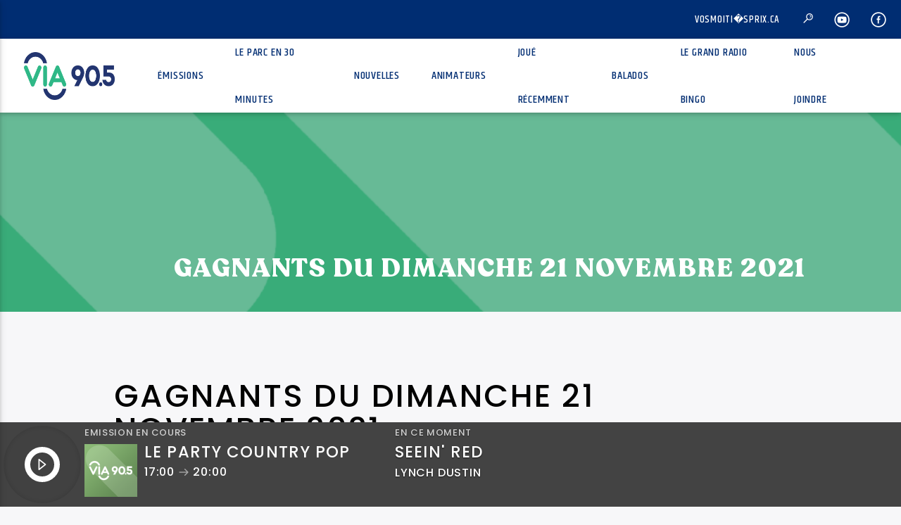

--- FILE ---
content_type: text/html; charset=UTF-8
request_url: https://www.via905.fm/gagnants-du-dimanche-21-novembre-2021
body_size: 22687
content:
<!doctype html>
<html class="no-js" dir="ltr" lang="fr-FR" prefix="og: https://ogp.me/ns#">
    <head>
        <meta charset="UTF-8">
        <meta http-equiv="X-UA-Compatible" content="IE=edge">
        <meta name="viewport" content="width=device-width, initial-scale=1.0">
                    <link rel="preconnect" href="https://fonts.googleapis.com" />
            <link rel="preconnect" href="https://fonts.gstatic.com" crossorigin />
            <link href="https://fonts.googleapis.com/css2?family=Averia+Serif+Libre:wght@700&family=Poppins:wght@500&display=swap" rel="stylesheet" /> 
            <title>GAGNANTS DU DIMANCHE 21 NOVEMBRE 2021 - VIA 90.5</title>

		<!-- All in One SEO 4.4.6 - aioseo.com -->
		<meta name="description" content="GAGNANTS DU DIMANCHE 21 NOVEMBRE 2021 Régulier Line Milot 61$ IGA Jean XXIII France Bellemare 61$ Phamiliprix Gene H Kruger Catherine Côté 61$ Dépan-O-Coin Nicole Jasmin 61$ Tabagie Grand-Père Guy Richard 61$ Bonichoix St-Célestin Louise Plourde 61$ Dépanneur Nimowon Odanak Caroline Janvier-Trottier 61$ Sagamie Pointe-Du-Lac Karine Duval 61$ Dépanneur Shell Des Chenaux Sonia" />
		<meta name="robots" content="max-image-preview:large" />
		<link rel="canonical" href="https://www.via905.fm/gagnants-du-dimanche-21-novembre-2021" />
		<meta name="generator" content="All in One SEO (AIOSEO) 4.4.6" />
		<meta property="og:locale" content="fr_FR" />
		<meta property="og:site_name" content="VIA 90.5 - Ma musique - Mes souvenirs - Ma radio" />
		<meta property="og:type" content="article" />
		<meta property="og:title" content="GAGNANTS DU DIMANCHE 21 NOVEMBRE 2021 - VIA 90.5" />
		<meta property="og:description" content="GAGNANTS DU DIMANCHE 21 NOVEMBRE 2021 Régulier Line Milot 61$ IGA Jean XXIII France Bellemare 61$ Phamiliprix Gene H Kruger Catherine Côté 61$ Dépan-O-Coin Nicole Jasmin 61$ Tabagie Grand-Père Guy Richard 61$ Bonichoix St-Célestin Louise Plourde 61$ Dépanneur Nimowon Odanak Caroline Janvier-Trottier 61$ Sagamie Pointe-Du-Lac Karine Duval 61$ Dépanneur Shell Des Chenaux Sonia" />
		<meta property="og:url" content="https://www.via905.fm/gagnants-du-dimanche-21-novembre-2021" />
		<meta property="article:published_time" content="2021-11-21T19:29:22+00:00" />
		<meta property="article:modified_time" content="2021-11-22T19:30:32+00:00" />
		<meta name="twitter:card" content="summary_large_image" />
		<meta name="twitter:title" content="GAGNANTS DU DIMANCHE 21 NOVEMBRE 2021 - VIA 90.5" />
		<meta name="twitter:description" content="GAGNANTS DU DIMANCHE 21 NOVEMBRE 2021 Régulier Line Milot 61$ IGA Jean XXIII France Bellemare 61$ Phamiliprix Gene H Kruger Catherine Côté 61$ Dépan-O-Coin Nicole Jasmin 61$ Tabagie Grand-Père Guy Richard 61$ Bonichoix St-Célestin Louise Plourde 61$ Dépanneur Nimowon Odanak Caroline Janvier-Trottier 61$ Sagamie Pointe-Du-Lac Karine Duval 61$ Dépanneur Shell Des Chenaux Sonia" />
		<script type="application/ld+json" class="aioseo-schema">
			{"@context":"https:\/\/schema.org","@graph":[{"@type":"BlogPosting","@id":"https:\/\/www.via905.fm\/gagnants-du-dimanche-21-novembre-2021#blogposting","name":"GAGNANTS DU DIMANCHE 21 NOVEMBRE 2021 - VIA 90.5","headline":"GAGNANTS DU DIMANCHE 21 NOVEMBRE 2021","author":{"@id":"https:\/\/www.via905.fm\/author\/philstpierre#author"},"publisher":{"@id":"https:\/\/www.via905.fm\/#organization"},"image":{"@type":"ImageObject","url":"https:\/\/www.via905.fm\/wp-content\/uploads\/2021\/08\/bingo-summer.jpg","width":1704,"height":1127},"datePublished":"2021-11-21T19:29:22-05:00","dateModified":"2021-11-22T19:30:32-05:00","inLanguage":"fr-FR","mainEntityOfPage":{"@id":"https:\/\/www.via905.fm\/gagnants-du-dimanche-21-novembre-2021#webpage"},"isPartOf":{"@id":"https:\/\/www.via905.fm\/gagnants-du-dimanche-21-novembre-2021#webpage"},"articleSection":"Noms des gagnants, Fran\u00e7ais"},{"@type":"BreadcrumbList","@id":"https:\/\/www.via905.fm\/gagnants-du-dimanche-21-novembre-2021#breadcrumblist","itemListElement":[{"@type":"ListItem","@id":"https:\/\/www.via905.fm\/#listItem","position":1,"item":{"@type":"WebPage","@id":"https:\/\/www.via905.fm\/","name":"Domicile","description":"NOUVELLES Mois de la sensibilisation \u00e0 la maladie d\u2019Alzheimer | Un nouveau groupe de soutien \u00e0 B\u00e9cancour 16 janvier 2026 \u00e0 7:23 Un nouveau groupe de soutien pour la maladie de l\u2019Alzheimer vient de voir le jour \u00e0 B\u00e9cancour. Lire R\u00e9sum\u00e9 de la semaine en audio | Donald Martel est d\u00e9\u00e7u de voir partir son","url":"https:\/\/www.via905.fm\/"}}]},{"@type":"Organization","@id":"https:\/\/www.via905.fm\/#organization","name":"VIA 90.5","url":"https:\/\/www.via905.fm\/"},{"@type":"Person","@id":"https:\/\/www.via905.fm\/author\/philstpierre#author","url":"https:\/\/www.via905.fm\/author\/philstpierre","name":"Philippe St-Pierre","image":{"@type":"ImageObject","@id":"https:\/\/www.via905.fm\/gagnants-du-dimanche-21-novembre-2021#authorImage","url":"https:\/\/secure.gravatar.com\/avatar\/79d4bf2b7b502822f0fb1ca51bad9589?s=96&d=mm&r=g","width":96,"height":96,"caption":"Philippe St-Pierre"}},{"@type":"WebPage","@id":"https:\/\/www.via905.fm\/gagnants-du-dimanche-21-novembre-2021#webpage","url":"https:\/\/www.via905.fm\/gagnants-du-dimanche-21-novembre-2021","name":"GAGNANTS DU DIMANCHE 21 NOVEMBRE 2021 - VIA 90.5","description":"GAGNANTS DU DIMANCHE 21 NOVEMBRE 2021 R\u00e9gulier Line Milot 61$ IGA Jean XXIII France Bellemare 61$ Phamiliprix Gene H Kruger Catherine C\u00f4t\u00e9 61$ D\u00e9pan-O-Coin Nicole Jasmin 61$ Tabagie Grand-P\u00e8re Guy Richard 61$ Bonichoix St-C\u00e9lestin Louise Plourde 61$ D\u00e9panneur Nimowon Odanak Caroline Janvier-Trottier 61$ Sagamie Pointe-Du-Lac Karine Duval 61$ D\u00e9panneur Shell Des Chenaux Sonia","inLanguage":"fr-FR","isPartOf":{"@id":"https:\/\/www.via905.fm\/#website"},"breadcrumb":{"@id":"https:\/\/www.via905.fm\/gagnants-du-dimanche-21-novembre-2021#breadcrumblist"},"author":{"@id":"https:\/\/www.via905.fm\/author\/philstpierre#author"},"creator":{"@id":"https:\/\/www.via905.fm\/author\/philstpierre#author"},"image":{"@type":"ImageObject","url":"https:\/\/www.via905.fm\/wp-content\/uploads\/2021\/08\/bingo-summer.jpg","@id":"https:\/\/www.via905.fm\/#mainImage","width":1704,"height":1127},"primaryImageOfPage":{"@id":"https:\/\/www.via905.fm\/gagnants-du-dimanche-21-novembre-2021#mainImage"},"datePublished":"2021-11-21T19:29:22-05:00","dateModified":"2021-11-22T19:30:32-05:00"},{"@type":"WebSite","@id":"https:\/\/www.via905.fm\/#website","url":"https:\/\/www.via905.fm\/","name":"VIA 90.5","description":"Ma musique - Mes souvenirs - Ma radio","inLanguage":"fr-FR","publisher":{"@id":"https:\/\/www.via905.fm\/#organization"}}]}
		</script>
		<!-- All in One SEO -->

<script id="cookieyes" type="text/javascript" src="https://cdn-cookieyes.com/client_data/c26120f9c1821be38b951c76/script.js"></script><link rel='dns-prefetch' href='//www.youtube.com' />
<link rel='dns-prefetch' href='//maxcdn.bootstrapcdn.com' />
<link rel='dns-prefetch' href='//fonts.googleapis.com' />
<link href='https://fonts.gstatic.com' crossorigin rel='preconnect' />
<link rel="alternate" type="application/rss+xml" title="VIA 90.5 &raquo; Flux" href="https://www.via905.fm/feed" />
<link rel="alternate" type="application/rss+xml" title="VIA 90.5 &raquo; Flux des commentaires" href="https://www.via905.fm/comments/feed" />
<link rel="alternate" type="application/rss+xml" title="VIA 90.5 &raquo; GAGNANTS DU DIMANCHE 21 NOVEMBRE 2021 Flux des commentaires" href="https://www.via905.fm/gagnants-du-dimanche-21-novembre-2021/feed" />
<script type="text/javascript">
window._wpemojiSettings = {"baseUrl":"https:\/\/s.w.org\/images\/core\/emoji\/14.0.0\/72x72\/","ext":".png","svgUrl":"https:\/\/s.w.org\/images\/core\/emoji\/14.0.0\/svg\/","svgExt":".svg","source":{"concatemoji":"https:\/\/www.via905.fm\/wp-includes\/js\/wp-emoji-release.min.js?ver=6.3.7"}};
/*! This file is auto-generated */
!function(i,n){var o,s,e;function c(e){try{var t={supportTests:e,timestamp:(new Date).valueOf()};sessionStorage.setItem(o,JSON.stringify(t))}catch(e){}}function p(e,t,n){e.clearRect(0,0,e.canvas.width,e.canvas.height),e.fillText(t,0,0);var t=new Uint32Array(e.getImageData(0,0,e.canvas.width,e.canvas.height).data),r=(e.clearRect(0,0,e.canvas.width,e.canvas.height),e.fillText(n,0,0),new Uint32Array(e.getImageData(0,0,e.canvas.width,e.canvas.height).data));return t.every(function(e,t){return e===r[t]})}function u(e,t,n){switch(t){case"flag":return n(e,"\ud83c\udff3\ufe0f\u200d\u26a7\ufe0f","\ud83c\udff3\ufe0f\u200b\u26a7\ufe0f")?!1:!n(e,"\ud83c\uddfa\ud83c\uddf3","\ud83c\uddfa\u200b\ud83c\uddf3")&&!n(e,"\ud83c\udff4\udb40\udc67\udb40\udc62\udb40\udc65\udb40\udc6e\udb40\udc67\udb40\udc7f","\ud83c\udff4\u200b\udb40\udc67\u200b\udb40\udc62\u200b\udb40\udc65\u200b\udb40\udc6e\u200b\udb40\udc67\u200b\udb40\udc7f");case"emoji":return!n(e,"\ud83e\udef1\ud83c\udffb\u200d\ud83e\udef2\ud83c\udfff","\ud83e\udef1\ud83c\udffb\u200b\ud83e\udef2\ud83c\udfff")}return!1}function f(e,t,n){var r="undefined"!=typeof WorkerGlobalScope&&self instanceof WorkerGlobalScope?new OffscreenCanvas(300,150):i.createElement("canvas"),a=r.getContext("2d",{willReadFrequently:!0}),o=(a.textBaseline="top",a.font="600 32px Arial",{});return e.forEach(function(e){o[e]=t(a,e,n)}),o}function t(e){var t=i.createElement("script");t.src=e,t.defer=!0,i.head.appendChild(t)}"undefined"!=typeof Promise&&(o="wpEmojiSettingsSupports",s=["flag","emoji"],n.supports={everything:!0,everythingExceptFlag:!0},e=new Promise(function(e){i.addEventListener("DOMContentLoaded",e,{once:!0})}),new Promise(function(t){var n=function(){try{var e=JSON.parse(sessionStorage.getItem(o));if("object"==typeof e&&"number"==typeof e.timestamp&&(new Date).valueOf()<e.timestamp+604800&&"object"==typeof e.supportTests)return e.supportTests}catch(e){}return null}();if(!n){if("undefined"!=typeof Worker&&"undefined"!=typeof OffscreenCanvas&&"undefined"!=typeof URL&&URL.createObjectURL&&"undefined"!=typeof Blob)try{var e="postMessage("+f.toString()+"("+[JSON.stringify(s),u.toString(),p.toString()].join(",")+"));",r=new Blob([e],{type:"text/javascript"}),a=new Worker(URL.createObjectURL(r),{name:"wpTestEmojiSupports"});return void(a.onmessage=function(e){c(n=e.data),a.terminate(),t(n)})}catch(e){}c(n=f(s,u,p))}t(n)}).then(function(e){for(var t in e)n.supports[t]=e[t],n.supports.everything=n.supports.everything&&n.supports[t],"flag"!==t&&(n.supports.everythingExceptFlag=n.supports.everythingExceptFlag&&n.supports[t]);n.supports.everythingExceptFlag=n.supports.everythingExceptFlag&&!n.supports.flag,n.DOMReady=!1,n.readyCallback=function(){n.DOMReady=!0}}).then(function(){return e}).then(function(){var e;n.supports.everything||(n.readyCallback(),(e=n.source||{}).concatemoji?t(e.concatemoji):e.wpemoji&&e.twemoji&&(t(e.twemoji),t(e.wpemoji)))}))}((window,document),window._wpemojiSettings);
</script>
<style type="text/css">
img.wp-smiley,
img.emoji {
	display: inline !important;
	border: none !important;
	box-shadow: none !important;
	height: 1em !important;
	width: 1em !important;
	margin: 0 0.07em !important;
	vertical-align: -0.1em !important;
	background: none !important;
	padding: 0 !important;
}
</style>
	<link rel='stylesheet' id='wp-block-library-css' href='https://www.via905.fm/wp-includes/css/dist/block-library/style.min.css?ver=6.3.7' type='text/css' media='all' />
<style id='classic-theme-styles-inline-css' type='text/css'>
/*! This file is auto-generated */
.wp-block-button__link{color:#fff;background-color:#32373c;border-radius:9999px;box-shadow:none;text-decoration:none;padding:calc(.667em + 2px) calc(1.333em + 2px);font-size:1.125em}.wp-block-file__button{background:#32373c;color:#fff;text-decoration:none}
</style>
<style id='global-styles-inline-css' type='text/css'>
body{--wp--preset--color--black: #000000;--wp--preset--color--cyan-bluish-gray: #abb8c3;--wp--preset--color--white: #ffffff;--wp--preset--color--pale-pink: #f78da7;--wp--preset--color--vivid-red: #cf2e2e;--wp--preset--color--luminous-vivid-orange: #ff6900;--wp--preset--color--luminous-vivid-amber: #fcb900;--wp--preset--color--light-green-cyan: #7bdcb5;--wp--preset--color--vivid-green-cyan: #00d084;--wp--preset--color--pale-cyan-blue: #8ed1fc;--wp--preset--color--vivid-cyan-blue: #0693e3;--wp--preset--color--vivid-purple: #9b51e0;--wp--preset--gradient--vivid-cyan-blue-to-vivid-purple: linear-gradient(135deg,rgba(6,147,227,1) 0%,rgb(155,81,224) 100%);--wp--preset--gradient--light-green-cyan-to-vivid-green-cyan: linear-gradient(135deg,rgb(122,220,180) 0%,rgb(0,208,130) 100%);--wp--preset--gradient--luminous-vivid-amber-to-luminous-vivid-orange: linear-gradient(135deg,rgba(252,185,0,1) 0%,rgba(255,105,0,1) 100%);--wp--preset--gradient--luminous-vivid-orange-to-vivid-red: linear-gradient(135deg,rgba(255,105,0,1) 0%,rgb(207,46,46) 100%);--wp--preset--gradient--very-light-gray-to-cyan-bluish-gray: linear-gradient(135deg,rgb(238,238,238) 0%,rgb(169,184,195) 100%);--wp--preset--gradient--cool-to-warm-spectrum: linear-gradient(135deg,rgb(74,234,220) 0%,rgb(151,120,209) 20%,rgb(207,42,186) 40%,rgb(238,44,130) 60%,rgb(251,105,98) 80%,rgb(254,248,76) 100%);--wp--preset--gradient--blush-light-purple: linear-gradient(135deg,rgb(255,206,236) 0%,rgb(152,150,240) 100%);--wp--preset--gradient--blush-bordeaux: linear-gradient(135deg,rgb(254,205,165) 0%,rgb(254,45,45) 50%,rgb(107,0,62) 100%);--wp--preset--gradient--luminous-dusk: linear-gradient(135deg,rgb(255,203,112) 0%,rgb(199,81,192) 50%,rgb(65,88,208) 100%);--wp--preset--gradient--pale-ocean: linear-gradient(135deg,rgb(255,245,203) 0%,rgb(182,227,212) 50%,rgb(51,167,181) 100%);--wp--preset--gradient--electric-grass: linear-gradient(135deg,rgb(202,248,128) 0%,rgb(113,206,126) 100%);--wp--preset--gradient--midnight: linear-gradient(135deg,rgb(2,3,129) 0%,rgb(40,116,252) 100%);--wp--preset--font-size--small: 13px;--wp--preset--font-size--medium: 20px;--wp--preset--font-size--large: 36px;--wp--preset--font-size--x-large: 42px;--wp--preset--spacing--20: 0,44rem;--wp--preset--spacing--30: 0,67rem;--wp--preset--spacing--40: 1rem;--wp--preset--spacing--50: 1,5rem;--wp--preset--spacing--60: 2,25rem;--wp--preset--spacing--70: 3,38rem;--wp--preset--spacing--80: 5,06rem;--wp--preset--shadow--natural: 6px 6px 9px rgba(0, 0, 0, 0.2);--wp--preset--shadow--deep: 12px 12px 50px rgba(0, 0, 0, 0.4);--wp--preset--shadow--sharp: 6px 6px 0px rgba(0, 0, 0, 0.2);--wp--preset--shadow--outlined: 6px 6px 0px -3px rgba(255, 255, 255, 1), 6px 6px rgba(0, 0, 0, 1);--wp--preset--shadow--crisp: 6px 6px 0px rgba(0, 0, 0, 1);}:where(.is-layout-flex){gap: 0.5em;}:where(.is-layout-grid){gap: 0.5em;}body .is-layout-flow > .alignleft{float: left;margin-inline-start: 0;margin-inline-end: 2em;}body .is-layout-flow > .alignright{float: right;margin-inline-start: 2em;margin-inline-end: 0;}body .is-layout-flow > .aligncenter{margin-left: auto !important;margin-right: auto !important;}body .is-layout-constrained > .alignleft{float: left;margin-inline-start: 0;margin-inline-end: 2em;}body .is-layout-constrained > .alignright{float: right;margin-inline-start: 2em;margin-inline-end: 0;}body .is-layout-constrained > .aligncenter{margin-left: auto !important;margin-right: auto !important;}body .is-layout-constrained > :where(:not(.alignleft):not(.alignright):not(.alignfull)){max-width: var(--wp--style--global--content-size);margin-left: auto !important;margin-right: auto !important;}body .is-layout-constrained > .alignwide{max-width: var(--wp--style--global--wide-size);}body .is-layout-flex{display: flex;}body .is-layout-flex{flex-wrap: wrap;align-items: center;}body .is-layout-flex > *{margin: 0;}body .is-layout-grid{display: grid;}body .is-layout-grid > *{margin: 0;}:where(.wp-block-columns.is-layout-flex){gap: 2em;}:where(.wp-block-columns.is-layout-grid){gap: 2em;}:where(.wp-block-post-template.is-layout-flex){gap: 1.25em;}:where(.wp-block-post-template.is-layout-grid){gap: 1.25em;}.has-black-color{color: var(--wp--preset--color--black) !important;}.has-cyan-bluish-gray-color{color: var(--wp--preset--color--cyan-bluish-gray) !important;}.has-white-color{color: var(--wp--preset--color--white) !important;}.has-pale-pink-color{color: var(--wp--preset--color--pale-pink) !important;}.has-vivid-red-color{color: var(--wp--preset--color--vivid-red) !important;}.has-luminous-vivid-orange-color{color: var(--wp--preset--color--luminous-vivid-orange) !important;}.has-luminous-vivid-amber-color{color: var(--wp--preset--color--luminous-vivid-amber) !important;}.has-light-green-cyan-color{color: var(--wp--preset--color--light-green-cyan) !important;}.has-vivid-green-cyan-color{color: var(--wp--preset--color--vivid-green-cyan) !important;}.has-pale-cyan-blue-color{color: var(--wp--preset--color--pale-cyan-blue) !important;}.has-vivid-cyan-blue-color{color: var(--wp--preset--color--vivid-cyan-blue) !important;}.has-vivid-purple-color{color: var(--wp--preset--color--vivid-purple) !important;}.has-black-background-color{background-color: var(--wp--preset--color--black) !important;}.has-cyan-bluish-gray-background-color{background-color: var(--wp--preset--color--cyan-bluish-gray) !important;}.has-white-background-color{background-color: var(--wp--preset--color--white) !important;}.has-pale-pink-background-color{background-color: var(--wp--preset--color--pale-pink) !important;}.has-vivid-red-background-color{background-color: var(--wp--preset--color--vivid-red) !important;}.has-luminous-vivid-orange-background-color{background-color: var(--wp--preset--color--luminous-vivid-orange) !important;}.has-luminous-vivid-amber-background-color{background-color: var(--wp--preset--color--luminous-vivid-amber) !important;}.has-light-green-cyan-background-color{background-color: var(--wp--preset--color--light-green-cyan) !important;}.has-vivid-green-cyan-background-color{background-color: var(--wp--preset--color--vivid-green-cyan) !important;}.has-pale-cyan-blue-background-color{background-color: var(--wp--preset--color--pale-cyan-blue) !important;}.has-vivid-cyan-blue-background-color{background-color: var(--wp--preset--color--vivid-cyan-blue) !important;}.has-vivid-purple-background-color{background-color: var(--wp--preset--color--vivid-purple) !important;}.has-black-border-color{border-color: var(--wp--preset--color--black) !important;}.has-cyan-bluish-gray-border-color{border-color: var(--wp--preset--color--cyan-bluish-gray) !important;}.has-white-border-color{border-color: var(--wp--preset--color--white) !important;}.has-pale-pink-border-color{border-color: var(--wp--preset--color--pale-pink) !important;}.has-vivid-red-border-color{border-color: var(--wp--preset--color--vivid-red) !important;}.has-luminous-vivid-orange-border-color{border-color: var(--wp--preset--color--luminous-vivid-orange) !important;}.has-luminous-vivid-amber-border-color{border-color: var(--wp--preset--color--luminous-vivid-amber) !important;}.has-light-green-cyan-border-color{border-color: var(--wp--preset--color--light-green-cyan) !important;}.has-vivid-green-cyan-border-color{border-color: var(--wp--preset--color--vivid-green-cyan) !important;}.has-pale-cyan-blue-border-color{border-color: var(--wp--preset--color--pale-cyan-blue) !important;}.has-vivid-cyan-blue-border-color{border-color: var(--wp--preset--color--vivid-cyan-blue) !important;}.has-vivid-purple-border-color{border-color: var(--wp--preset--color--vivid-purple) !important;}.has-vivid-cyan-blue-to-vivid-purple-gradient-background{background: var(--wp--preset--gradient--vivid-cyan-blue-to-vivid-purple) !important;}.has-light-green-cyan-to-vivid-green-cyan-gradient-background{background: var(--wp--preset--gradient--light-green-cyan-to-vivid-green-cyan) !important;}.has-luminous-vivid-amber-to-luminous-vivid-orange-gradient-background{background: var(--wp--preset--gradient--luminous-vivid-amber-to-luminous-vivid-orange) !important;}.has-luminous-vivid-orange-to-vivid-red-gradient-background{background: var(--wp--preset--gradient--luminous-vivid-orange-to-vivid-red) !important;}.has-very-light-gray-to-cyan-bluish-gray-gradient-background{background: var(--wp--preset--gradient--very-light-gray-to-cyan-bluish-gray) !important;}.has-cool-to-warm-spectrum-gradient-background{background: var(--wp--preset--gradient--cool-to-warm-spectrum) !important;}.has-blush-light-purple-gradient-background{background: var(--wp--preset--gradient--blush-light-purple) !important;}.has-blush-bordeaux-gradient-background{background: var(--wp--preset--gradient--blush-bordeaux) !important;}.has-luminous-dusk-gradient-background{background: var(--wp--preset--gradient--luminous-dusk) !important;}.has-pale-ocean-gradient-background{background: var(--wp--preset--gradient--pale-ocean) !important;}.has-electric-grass-gradient-background{background: var(--wp--preset--gradient--electric-grass) !important;}.has-midnight-gradient-background{background: var(--wp--preset--gradient--midnight) !important;}.has-small-font-size{font-size: var(--wp--preset--font-size--small) !important;}.has-medium-font-size{font-size: var(--wp--preset--font-size--medium) !important;}.has-large-font-size{font-size: var(--wp--preset--font-size--large) !important;}.has-x-large-font-size{font-size: var(--wp--preset--font-size--x-large) !important;}
.wp-block-navigation a:where(:not(.wp-element-button)){color: inherit;}
:where(.wp-block-post-template.is-layout-flex){gap: 1.25em;}:where(.wp-block-post-template.is-layout-grid){gap: 1.25em;}
:where(.wp-block-columns.is-layout-flex){gap: 2em;}:where(.wp-block-columns.is-layout-grid){gap: 2em;}
.wp-block-pullquote{font-size: 1.5em;line-height: 1.6;}
</style>
<link rel='stylesheet' id='contact-form-7-css' href='https://www.via905.fm/wp-content/plugins/contact-form-7/includes/css/styles.css?ver=5.8' type='text/css' media='all' />
<link rel='stylesheet' id='meteo-css' href='https://www.via905.fm/wp-content/plugins/meteoart/public/css/meteo-public.css?ver=1.0.0' type='text/css' media='all' />
<link rel='stylesheet' id='qt_ajax_pageload_style-css' href='https://www.via905.fm/wp-content/plugins/qt-ajax-pageload/qt-apl-style.css?ver=6.3.7' type='text/css' media='all' />
<link rel='stylesheet' id='qtPlacesStyle-css' href='https://www.via905.fm/wp-content/plugins/qt-places/inc/frontend/assets/styles.css?ver=6.3.7' type='text/css' media='all' />
<link rel='stylesheet' id='font-awesome-css' href='https://maxcdn.bootstrapcdn.com/font-awesome/4.6.0/css/font-awesome.min.css?ver=6.3.7' type='text/css' media='all' />
<link rel='stylesheet' id='QtswipeStyle-css' href='https://www.via905.fm/wp-content/plugins/qt-swipebox/swipebox/css/swipebox.min.css?ver=6.3.7' type='text/css' media='all' />
<link rel='stylesheet' id='vdl_css-css' href='https://www.via905.fm/wp-content/plugins/qt-videogalleries/assets/style.css?ver=6.3.7' type='text/css' media='all' />
<link rel='stylesheet' id='rs-plugin-settings-css' href='https://www.via905.fm/wp-content/plugins/revslider/public/assets/css/settings.css?ver=5.4.8.3' type='text/css' media='all' />
<style id='rs-plugin-settings-inline-css' type='text/css'>
#rs-demo-id {}
</style>
<link rel='stylesheet' id='wp-polls-css' href='https://www.via905.fm/wp-content/plugins/wp-polls/polls-css.css?ver=2.77.2' type='text/css' media='all' />
<style id='wp-polls-inline-css' type='text/css'>
.wp-polls .pollbar {
	margin: 1px;
	font-size: 6px;
	line-height: 8px;
	height: 8px;
	background-image: url('https://www.via905.fm/wp-content/plugins/wp-polls/images/default/pollbg.gif');
	border: 1px solid #c8c8c8;
}

</style>
<link rel='stylesheet' id='wpsl-styles-css' href='https://www.via905.fm/wp-content/plugins/wp-store-locator/css/styles.min.css?ver=2.2.240' type='text/css' media='all' />
<link rel='stylesheet' id='extensive-vc-main-style-css' href='https://www.via905.fm/wp-content/plugins/extensive-vc-addon/assets/css/main.min.css?ver=6.3.7' type='text/css' media='all' />
<link rel='stylesheet' id='ionicons-css' href='https://www.via905.fm/wp-content/plugins/extensive-vc-addon/assets/css/ion-icons/css/ionicons.min.css?ver=6.3.7' type='text/css' media='all' />
<link rel='stylesheet' id='mediaelement-css' href='https://www.via905.fm/wp-includes/js/mediaelement/mediaelementplayer-legacy.min.css?ver=4.2.17' type='text/css' media='all' />
<link rel='stylesheet' id='wp-mediaelement-css' href='https://www.via905.fm/wp-includes/js/mediaelement/wp-mediaelement.min.css?ver=6.3.7' type='text/css' media='all' />
<link rel='stylesheet' id='dripicons-css' href='https://www.via905.fm/wp-content/themes/onair2/fonts/dripicons/webfont.css?ver=3.9.9.4' type='text/css' media='all' />
<link rel='stylesheet' id='qantumthemes_qticons-css' href='https://www.via905.fm/wp-content/themes/onair2/fonts/qticons/qticons.css?ver=3.9.9.4' type='text/css' media='all' />
<link rel='stylesheet' id='slick-css' href='https://www.via905.fm/wp-content/themes/onair2/components/slick/slick.css?ver=3.9.9.4' type='text/css' media='all' />
<link rel='stylesheet' id='swipebox-css' href='https://www.via905.fm/wp-content/themes/onair2/components/swipebox/src/css/swipebox.min.css?ver=3.9.9.4' type='text/css' media='all' />
<link rel='stylesheet' id='classycountdown-css' href='https://www.via905.fm/wp-content/themes/onair2/components/countdown/css/jquery.classycountdown.css?ver=3.9.9.4' type='text/css' media='all' />
<link rel='stylesheet' id='flashblock-css' href='https://www.via905.fm/wp-content/themes/onair2/components/soundmanager/templates/qtradio-player/css/flashblock.css?ver=3.9.9.4' type='text/css' media='all' />
<link rel='stylesheet' id='qantumthemes_volume-css' href='https://www.via905.fm/wp-content/themes/onair2/components/soundmanager/templates/qtradio-player/css/qt-360player-volume.css?ver=3.9.9.4' type='text/css' media='all' />
<link rel='stylesheet' id='qantumthemes_main-css' href='https://www.via905.fm/wp-content/themes/onair2/css/qt-main.css?ver=3.9.9.4' type='text/css' media='all' />
<link rel='stylesheet' id='vc_tta_style-css' href='https://www.via905.fm/wp-content/plugins/js_composer/assets/css/js_composer_tta.min.css?ver=6.6.0' type='text/css' media='all' />
<link rel='stylesheet' id='vc_animate-css-css' href='https://www.via905.fm/wp-content/plugins/js_composer/assets/lib/bower/animate-css/animate.min.css?ver=6.6.0' type='text/css' media='all' />
<link rel='stylesheet' id='js_composer_front-css' href='https://www.via905.fm/wp-content/plugins/js_composer/assets/css/js_composer.min.css?ver=6.6.0' type='text/css' media='all' />
<link rel='stylesheet' id='extensive-vc-google-fonts-css' href='https://fonts.googleapis.com/css?family=Raleway%3A400%2C500%2C600%2C700%2C800%2C900%7CPoppins%3A400%2C700&subset=latin-ext&ver=1.0' type='text/css' media='all' />
<script type='text/javascript' src='https://www.via905.fm/wp-includes/js/jquery/jquery.min.js?ver=3.7.0' id='jquery-core-js'></script>
<script type='text/javascript' src='https://www.via905.fm/wp-includes/js/jquery/jquery-migrate.min.js?ver=3.4.1' id='jquery-migrate-js'></script>
<script type='text/javascript' src='https://www.via905.fm/wp-content/plugins/meteoart/public/js/meteo-public.js?ver=1.0.0' id='meteo-js'></script>
<script type='text/javascript' src='https://www.via905.fm/wp-content/plugins/revslider/public/assets/js/jquery.themepunch.tools.min.js?ver=5.4.8.3' id='tp-tools-js'></script>
<script type='text/javascript' src='https://www.via905.fm/wp-content/plugins/revslider/public/assets/js/jquery.themepunch.revolution.min.js?ver=5.4.8.3' id='revmin-js'></script>
<link rel="https://api.w.org/" href="https://www.via905.fm/wp-json/" /><link rel="alternate" type="application/json" href="https://www.via905.fm/wp-json/wp/v2/posts/17069" /><link rel="EditURI" type="application/rsd+xml" title="RSD" href="https://www.via905.fm/xmlrpc.php?rsd" />
<meta name="generator" content="WordPress 6.3.7" />
<link rel='shortlink' href='https://www.via905.fm/?p=17069' />
<link rel="alternate" type="application/json+oembed" href="https://www.via905.fm/wp-json/oembed/1.0/embed?url=https%3A%2F%2Fwww.via905.fm%2Fgagnants-du-dimanche-21-novembre-2021" />
<link rel="alternate" type="text/xml+oembed" href="https://www.via905.fm/wp-json/oembed/1.0/embed?url=https%3A%2F%2Fwww.via905.fm%2Fgagnants-du-dimanche-21-novembre-2021&#038;format=xml" />
<style data="color-scheme-1">
:root {
--via_couleur_1: #002d72; 
--via_couleur_2: #00c389; 
--via_couleur_3: #ffffff; 
--via_couleur_4: #242424; 
--via_couleur_5: #434343; 
}
</style><script>
		(function (r, a, d, i, o) {
		r['RadioAnalytics'] = i;
		r[i] = r[i] || function () { (r[i].options = r[i].options || []).push(arguments); };
		o = a.createElement("script");
		o.async = 1;
		o.src = d;
		var n = a.getElementsByTagName("script")[0];
		n.parentNode.insertBefore(o, n);
		})(window, document, "https://www.statsradio.com/js/RadioAnalytics.js?ts=" + new Date().getTime(), "ra");

        ra(function() {
            window.radioAnalyticsTracker = ra.createExternalTracker("CKBN-FM");
        });	
	    
		</script>
		<meta name="generator" content="Powered by WPBakery Page Builder - drag and drop page builder for WordPress."/>
<meta name="generator" content="Powered by Slider Revolution 5.4.8.3 - responsive, Mobile-Friendly Slider Plugin for WordPress with comfortable drag and drop interface." />
<script>var via_logo_slider_variable_speed = 4000;</script><link rel="icon" href="https://www.via905.fm/wp-content/uploads/2022/05/cropped-VIA-Icone-Site-web-2022-32x32.png" sizes="32x32" />
<link rel="icon" href="https://www.via905.fm/wp-content/uploads/2022/05/cropped-VIA-Icone-Site-web-2022-192x192.png" sizes="192x192" />
<link rel="apple-touch-icon" href="https://www.via905.fm/wp-content/uploads/2022/05/cropped-VIA-Icone-Site-web-2022-180x180.png" />
<meta name="msapplication-TileImage" content="https://www.via905.fm/wp-content/uploads/2022/05/cropped-VIA-Icone-Site-web-2022-270x270.png" />
<script type="text/javascript">function setREVStartSize(e){									
						try{ e.c=jQuery(e.c);var i=jQuery(window).width(),t=9999,r=0,n=0,l=0,f=0,s=0,h=0;
							if(e.responsiveLevels&&(jQuery.each(e.responsiveLevels,function(e,f){f>i&&(t=r=f,l=e),i>f&&f>r&&(r=f,n=e)}),t>r&&(l=n)),f=e.gridheight[l]||e.gridheight[0]||e.gridheight,s=e.gridwidth[l]||e.gridwidth[0]||e.gridwidth,h=i/s,h=h>1?1:h,f=Math.round(h*f),"fullscreen"==e.sliderLayout){var u=(e.c.width(),jQuery(window).height());if(void 0!=e.fullScreenOffsetContainer){var c=e.fullScreenOffsetContainer.split(",");if (c) jQuery.each(c,function(e,i){u=jQuery(i).length>0?u-jQuery(i).outerHeight(!0):u}),e.fullScreenOffset.split("%").length>1&&void 0!=e.fullScreenOffset&&e.fullScreenOffset.length>0?u-=jQuery(window).height()*parseInt(e.fullScreenOffset,0)/100:void 0!=e.fullScreenOffset&&e.fullScreenOffset.length>0&&(u-=parseInt(e.fullScreenOffset,0))}f=u}else void 0!=e.minHeight&&f<e.minHeight&&(f=e.minHeight);e.c.closest(".rev_slider_wrapper").css({height:f})					
						}catch(d){console.log("Failure at Presize of Slider:"+d)}						
					};</script>
		<style type="text/css" id="wp-custom-css">
			.qt-archive-events .type-event {
	margin-bottom: 20px;
}
.qt-archive-events .type-event:last-child {
		margin-bottom: 0;
	}

.via-publicite-container.via-publicite-livebar {
	display:none;
	position: absolute;
	right:5px;
	margin-top: 12px;
}
@media screen and (min-width:768px) {
	.via-publicite-container.via-publicite-livebar {
	display: inline-block;
}
}
@media screen and (min-width:1201px) {
	.via-publicite-container.via-publicite-livebar {
	position: relative;
	margin-top:0;
	align-self: center;
}
}
#maincontent h2 a,
#maincontent h3 a,
#maincontent h4 a,
#maincontent h5 a {
    color: inherit;
}		</style>
		        <script data-ad-client="ca-pub-1877513993644635" async src="https://pagead2.googlesyndication.com/pagead/js/adsbygoogle.js"></script>
        <!-- Global site tag (gtag.js) - Google Analytics -->
        <script async src="https://www.googletagmanager.com/gtag/js?id=UA-177963568-1"></script>
        <script>
            window.dataLayer = window.dataLayer || [];
            function gtag(){dataLayer.push(arguments);}
            gtag('js', new Date());
            gtag('config', 'UA-177963568-1');
            gtag('config', 'G-S2QVF6S7SV');
        </script>
                <!-- Facebook Pixel Code -->
        <script type='text/javascript'>
            !function(f,b,e,v,n,t,s){if(f.fbq)return;n=f.fbq=function(){n.callMethod?
                n.callMethod.apply(n,arguments):n.queue.push(arguments)};if(!f._fbq)f._fbq=n;
                n.push=n;n.loaded=!0;n.version='2.0';n.queue=[];t=b.createElement(e);t.async=!0;
                t.src=v;s=b.getElementsByTagName(e)[0];s.parentNode.insertBefore(t,s)}(window,
                document,'script','https://connect.facebook.net/en_US/fbevents.js');
        </script>
        <!-- End Facebook Pixel Code -->
        <script type='text/javascript'>
            fbq('init', '3573287726063549', {
                "em": "dg@via905.fm",
                "fn": "Louis-Martin",
                "ln": "McArdle"
            }, {
                "agent": "wordpress-5.4.6-2.2.1"
            });
        </script><script type='text/javascript'>
            fbq('track', 'PageView', []);
        </script>
        <!-- Facebook Pixel Code -->
        <noscript>
            <img height="1" width="1" style="display:none" alt="fbpx"
                 src="https://www.facebook.com/tr?id=3573287726063549&ev=PageView&noscript=1" />
        </noscript>
        <!-- End Facebook Pixel Code -->
        <style id="kirki-inline-styles">body, html{font-family:Open Sans;font-weight:400;}strong{font-family:Open Sans;font-weight:700;}h1, h2, h3, h4, h5, h6, .qt-btn, .qt-capfont, caption, .qt-title{font-family:Khand;font-weight:500;letter-spacing:0.05em;text-transform:uppercase;}.qt-menubar-top, .qt-menubar, .qt-side-nav, .qt-menu-footer{font-family:Khand;font-weight:400;letter-spacing:0.05em;text-transform:uppercase;}/* cyrillic-ext */
@font-face {
  font-family: 'Open Sans';
  font-style: normal;
  font-weight: 400;
  font-stretch: normal;
  font-display: swap;
  src: url(https://www.via905.fm/wp-content/fonts/open-sans/font) format('woff');
  unicode-range: U+0460-052F, U+1C80-1C8A, U+20B4, U+2DE0-2DFF, U+A640-A69F, U+FE2E-FE2F;
}
/* cyrillic */
@font-face {
  font-family: 'Open Sans';
  font-style: normal;
  font-weight: 400;
  font-stretch: normal;
  font-display: swap;
  src: url(https://www.via905.fm/wp-content/fonts/open-sans/font) format('woff');
  unicode-range: U+0301, U+0400-045F, U+0490-0491, U+04B0-04B1, U+2116;
}
/* greek-ext */
@font-face {
  font-family: 'Open Sans';
  font-style: normal;
  font-weight: 400;
  font-stretch: normal;
  font-display: swap;
  src: url(https://www.via905.fm/wp-content/fonts/open-sans/font) format('woff');
  unicode-range: U+1F00-1FFF;
}
/* greek */
@font-face {
  font-family: 'Open Sans';
  font-style: normal;
  font-weight: 400;
  font-stretch: normal;
  font-display: swap;
  src: url(https://www.via905.fm/wp-content/fonts/open-sans/font) format('woff');
  unicode-range: U+0370-0377, U+037A-037F, U+0384-038A, U+038C, U+038E-03A1, U+03A3-03FF;
}
/* hebrew */
@font-face {
  font-family: 'Open Sans';
  font-style: normal;
  font-weight: 400;
  font-stretch: normal;
  font-display: swap;
  src: url(https://www.via905.fm/wp-content/fonts/open-sans/font) format('woff');
  unicode-range: U+0307-0308, U+0590-05FF, U+200C-2010, U+20AA, U+25CC, U+FB1D-FB4F;
}
/* math */
@font-face {
  font-family: 'Open Sans';
  font-style: normal;
  font-weight: 400;
  font-stretch: normal;
  font-display: swap;
  src: url(https://www.via905.fm/wp-content/fonts/open-sans/font) format('woff');
  unicode-range: U+0302-0303, U+0305, U+0307-0308, U+0310, U+0312, U+0315, U+031A, U+0326-0327, U+032C, U+032F-0330, U+0332-0333, U+0338, U+033A, U+0346, U+034D, U+0391-03A1, U+03A3-03A9, U+03B1-03C9, U+03D1, U+03D5-03D6, U+03F0-03F1, U+03F4-03F5, U+2016-2017, U+2034-2038, U+203C, U+2040, U+2043, U+2047, U+2050, U+2057, U+205F, U+2070-2071, U+2074-208E, U+2090-209C, U+20D0-20DC, U+20E1, U+20E5-20EF, U+2100-2112, U+2114-2115, U+2117-2121, U+2123-214F, U+2190, U+2192, U+2194-21AE, U+21B0-21E5, U+21F1-21F2, U+21F4-2211, U+2213-2214, U+2216-22FF, U+2308-230B, U+2310, U+2319, U+231C-2321, U+2336-237A, U+237C, U+2395, U+239B-23B7, U+23D0, U+23DC-23E1, U+2474-2475, U+25AF, U+25B3, U+25B7, U+25BD, U+25C1, U+25CA, U+25CC, U+25FB, U+266D-266F, U+27C0-27FF, U+2900-2AFF, U+2B0E-2B11, U+2B30-2B4C, U+2BFE, U+3030, U+FF5B, U+FF5D, U+1D400-1D7FF, U+1EE00-1EEFF;
}
/* symbols */
@font-face {
  font-family: 'Open Sans';
  font-style: normal;
  font-weight: 400;
  font-stretch: normal;
  font-display: swap;
  src: url(https://www.via905.fm/wp-content/fonts/open-sans/font) format('woff');
  unicode-range: U+0001-000C, U+000E-001F, U+007F-009F, U+20DD-20E0, U+20E2-20E4, U+2150-218F, U+2190, U+2192, U+2194-2199, U+21AF, U+21E6-21F0, U+21F3, U+2218-2219, U+2299, U+22C4-22C6, U+2300-243F, U+2440-244A, U+2460-24FF, U+25A0-27BF, U+2800-28FF, U+2921-2922, U+2981, U+29BF, U+29EB, U+2B00-2BFF, U+4DC0-4DFF, U+FFF9-FFFB, U+10140-1018E, U+10190-1019C, U+101A0, U+101D0-101FD, U+102E0-102FB, U+10E60-10E7E, U+1D2C0-1D2D3, U+1D2E0-1D37F, U+1F000-1F0FF, U+1F100-1F1AD, U+1F1E6-1F1FF, U+1F30D-1F30F, U+1F315, U+1F31C, U+1F31E, U+1F320-1F32C, U+1F336, U+1F378, U+1F37D, U+1F382, U+1F393-1F39F, U+1F3A7-1F3A8, U+1F3AC-1F3AF, U+1F3C2, U+1F3C4-1F3C6, U+1F3CA-1F3CE, U+1F3D4-1F3E0, U+1F3ED, U+1F3F1-1F3F3, U+1F3F5-1F3F7, U+1F408, U+1F415, U+1F41F, U+1F426, U+1F43F, U+1F441-1F442, U+1F444, U+1F446-1F449, U+1F44C-1F44E, U+1F453, U+1F46A, U+1F47D, U+1F4A3, U+1F4B0, U+1F4B3, U+1F4B9, U+1F4BB, U+1F4BF, U+1F4C8-1F4CB, U+1F4D6, U+1F4DA, U+1F4DF, U+1F4E3-1F4E6, U+1F4EA-1F4ED, U+1F4F7, U+1F4F9-1F4FB, U+1F4FD-1F4FE, U+1F503, U+1F507-1F50B, U+1F50D, U+1F512-1F513, U+1F53E-1F54A, U+1F54F-1F5FA, U+1F610, U+1F650-1F67F, U+1F687, U+1F68D, U+1F691, U+1F694, U+1F698, U+1F6AD, U+1F6B2, U+1F6B9-1F6BA, U+1F6BC, U+1F6C6-1F6CF, U+1F6D3-1F6D7, U+1F6E0-1F6EA, U+1F6F0-1F6F3, U+1F6F7-1F6FC, U+1F700-1F7FF, U+1F800-1F80B, U+1F810-1F847, U+1F850-1F859, U+1F860-1F887, U+1F890-1F8AD, U+1F8B0-1F8BB, U+1F8C0-1F8C1, U+1F900-1F90B, U+1F93B, U+1F946, U+1F984, U+1F996, U+1F9E9, U+1FA00-1FA6F, U+1FA70-1FA7C, U+1FA80-1FA89, U+1FA8F-1FAC6, U+1FACE-1FADC, U+1FADF-1FAE9, U+1FAF0-1FAF8, U+1FB00-1FBFF;
}
/* vietnamese */
@font-face {
  font-family: 'Open Sans';
  font-style: normal;
  font-weight: 400;
  font-stretch: normal;
  font-display: swap;
  src: url(https://www.via905.fm/wp-content/fonts/open-sans/font) format('woff');
  unicode-range: U+0102-0103, U+0110-0111, U+0128-0129, U+0168-0169, U+01A0-01A1, U+01AF-01B0, U+0300-0301, U+0303-0304, U+0308-0309, U+0323, U+0329, U+1EA0-1EF9, U+20AB;
}
/* latin-ext */
@font-face {
  font-family: 'Open Sans';
  font-style: normal;
  font-weight: 400;
  font-stretch: normal;
  font-display: swap;
  src: url(https://www.via905.fm/wp-content/fonts/open-sans/font) format('woff');
  unicode-range: U+0100-02BA, U+02BD-02C5, U+02C7-02CC, U+02CE-02D7, U+02DD-02FF, U+0304, U+0308, U+0329, U+1D00-1DBF, U+1E00-1E9F, U+1EF2-1EFF, U+2020, U+20A0-20AB, U+20AD-20C0, U+2113, U+2C60-2C7F, U+A720-A7FF;
}
/* latin */
@font-face {
  font-family: 'Open Sans';
  font-style: normal;
  font-weight: 400;
  font-stretch: normal;
  font-display: swap;
  src: url(https://www.via905.fm/wp-content/fonts/open-sans/font) format('woff');
  unicode-range: U+0000-00FF, U+0131, U+0152-0153, U+02BB-02BC, U+02C6, U+02DA, U+02DC, U+0304, U+0308, U+0329, U+2000-206F, U+20AC, U+2122, U+2191, U+2193, U+2212, U+2215, U+FEFF, U+FFFD;
}
/* cyrillic-ext */
@font-face {
  font-family: 'Open Sans';
  font-style: normal;
  font-weight: 700;
  font-stretch: normal;
  font-display: swap;
  src: url(https://www.via905.fm/wp-content/fonts/open-sans/font) format('woff');
  unicode-range: U+0460-052F, U+1C80-1C8A, U+20B4, U+2DE0-2DFF, U+A640-A69F, U+FE2E-FE2F;
}
/* cyrillic */
@font-face {
  font-family: 'Open Sans';
  font-style: normal;
  font-weight: 700;
  font-stretch: normal;
  font-display: swap;
  src: url(https://www.via905.fm/wp-content/fonts/open-sans/font) format('woff');
  unicode-range: U+0301, U+0400-045F, U+0490-0491, U+04B0-04B1, U+2116;
}
/* greek-ext */
@font-face {
  font-family: 'Open Sans';
  font-style: normal;
  font-weight: 700;
  font-stretch: normal;
  font-display: swap;
  src: url(https://www.via905.fm/wp-content/fonts/open-sans/font) format('woff');
  unicode-range: U+1F00-1FFF;
}
/* greek */
@font-face {
  font-family: 'Open Sans';
  font-style: normal;
  font-weight: 700;
  font-stretch: normal;
  font-display: swap;
  src: url(https://www.via905.fm/wp-content/fonts/open-sans/font) format('woff');
  unicode-range: U+0370-0377, U+037A-037F, U+0384-038A, U+038C, U+038E-03A1, U+03A3-03FF;
}
/* hebrew */
@font-face {
  font-family: 'Open Sans';
  font-style: normal;
  font-weight: 700;
  font-stretch: normal;
  font-display: swap;
  src: url(https://www.via905.fm/wp-content/fonts/open-sans/font) format('woff');
  unicode-range: U+0307-0308, U+0590-05FF, U+200C-2010, U+20AA, U+25CC, U+FB1D-FB4F;
}
/* math */
@font-face {
  font-family: 'Open Sans';
  font-style: normal;
  font-weight: 700;
  font-stretch: normal;
  font-display: swap;
  src: url(https://www.via905.fm/wp-content/fonts/open-sans/font) format('woff');
  unicode-range: U+0302-0303, U+0305, U+0307-0308, U+0310, U+0312, U+0315, U+031A, U+0326-0327, U+032C, U+032F-0330, U+0332-0333, U+0338, U+033A, U+0346, U+034D, U+0391-03A1, U+03A3-03A9, U+03B1-03C9, U+03D1, U+03D5-03D6, U+03F0-03F1, U+03F4-03F5, U+2016-2017, U+2034-2038, U+203C, U+2040, U+2043, U+2047, U+2050, U+2057, U+205F, U+2070-2071, U+2074-208E, U+2090-209C, U+20D0-20DC, U+20E1, U+20E5-20EF, U+2100-2112, U+2114-2115, U+2117-2121, U+2123-214F, U+2190, U+2192, U+2194-21AE, U+21B0-21E5, U+21F1-21F2, U+21F4-2211, U+2213-2214, U+2216-22FF, U+2308-230B, U+2310, U+2319, U+231C-2321, U+2336-237A, U+237C, U+2395, U+239B-23B7, U+23D0, U+23DC-23E1, U+2474-2475, U+25AF, U+25B3, U+25B7, U+25BD, U+25C1, U+25CA, U+25CC, U+25FB, U+266D-266F, U+27C0-27FF, U+2900-2AFF, U+2B0E-2B11, U+2B30-2B4C, U+2BFE, U+3030, U+FF5B, U+FF5D, U+1D400-1D7FF, U+1EE00-1EEFF;
}
/* symbols */
@font-face {
  font-family: 'Open Sans';
  font-style: normal;
  font-weight: 700;
  font-stretch: normal;
  font-display: swap;
  src: url(https://www.via905.fm/wp-content/fonts/open-sans/font) format('woff');
  unicode-range: U+0001-000C, U+000E-001F, U+007F-009F, U+20DD-20E0, U+20E2-20E4, U+2150-218F, U+2190, U+2192, U+2194-2199, U+21AF, U+21E6-21F0, U+21F3, U+2218-2219, U+2299, U+22C4-22C6, U+2300-243F, U+2440-244A, U+2460-24FF, U+25A0-27BF, U+2800-28FF, U+2921-2922, U+2981, U+29BF, U+29EB, U+2B00-2BFF, U+4DC0-4DFF, U+FFF9-FFFB, U+10140-1018E, U+10190-1019C, U+101A0, U+101D0-101FD, U+102E0-102FB, U+10E60-10E7E, U+1D2C0-1D2D3, U+1D2E0-1D37F, U+1F000-1F0FF, U+1F100-1F1AD, U+1F1E6-1F1FF, U+1F30D-1F30F, U+1F315, U+1F31C, U+1F31E, U+1F320-1F32C, U+1F336, U+1F378, U+1F37D, U+1F382, U+1F393-1F39F, U+1F3A7-1F3A8, U+1F3AC-1F3AF, U+1F3C2, U+1F3C4-1F3C6, U+1F3CA-1F3CE, U+1F3D4-1F3E0, U+1F3ED, U+1F3F1-1F3F3, U+1F3F5-1F3F7, U+1F408, U+1F415, U+1F41F, U+1F426, U+1F43F, U+1F441-1F442, U+1F444, U+1F446-1F449, U+1F44C-1F44E, U+1F453, U+1F46A, U+1F47D, U+1F4A3, U+1F4B0, U+1F4B3, U+1F4B9, U+1F4BB, U+1F4BF, U+1F4C8-1F4CB, U+1F4D6, U+1F4DA, U+1F4DF, U+1F4E3-1F4E6, U+1F4EA-1F4ED, U+1F4F7, U+1F4F9-1F4FB, U+1F4FD-1F4FE, U+1F503, U+1F507-1F50B, U+1F50D, U+1F512-1F513, U+1F53E-1F54A, U+1F54F-1F5FA, U+1F610, U+1F650-1F67F, U+1F687, U+1F68D, U+1F691, U+1F694, U+1F698, U+1F6AD, U+1F6B2, U+1F6B9-1F6BA, U+1F6BC, U+1F6C6-1F6CF, U+1F6D3-1F6D7, U+1F6E0-1F6EA, U+1F6F0-1F6F3, U+1F6F7-1F6FC, U+1F700-1F7FF, U+1F800-1F80B, U+1F810-1F847, U+1F850-1F859, U+1F860-1F887, U+1F890-1F8AD, U+1F8B0-1F8BB, U+1F8C0-1F8C1, U+1F900-1F90B, U+1F93B, U+1F946, U+1F984, U+1F996, U+1F9E9, U+1FA00-1FA6F, U+1FA70-1FA7C, U+1FA80-1FA89, U+1FA8F-1FAC6, U+1FACE-1FADC, U+1FADF-1FAE9, U+1FAF0-1FAF8, U+1FB00-1FBFF;
}
/* vietnamese */
@font-face {
  font-family: 'Open Sans';
  font-style: normal;
  font-weight: 700;
  font-stretch: normal;
  font-display: swap;
  src: url(https://www.via905.fm/wp-content/fonts/open-sans/font) format('woff');
  unicode-range: U+0102-0103, U+0110-0111, U+0128-0129, U+0168-0169, U+01A0-01A1, U+01AF-01B0, U+0300-0301, U+0303-0304, U+0308-0309, U+0323, U+0329, U+1EA0-1EF9, U+20AB;
}
/* latin-ext */
@font-face {
  font-family: 'Open Sans';
  font-style: normal;
  font-weight: 700;
  font-stretch: normal;
  font-display: swap;
  src: url(https://www.via905.fm/wp-content/fonts/open-sans/font) format('woff');
  unicode-range: U+0100-02BA, U+02BD-02C5, U+02C7-02CC, U+02CE-02D7, U+02DD-02FF, U+0304, U+0308, U+0329, U+1D00-1DBF, U+1E00-1E9F, U+1EF2-1EFF, U+2020, U+20A0-20AB, U+20AD-20C0, U+2113, U+2C60-2C7F, U+A720-A7FF;
}
/* latin */
@font-face {
  font-family: 'Open Sans';
  font-style: normal;
  font-weight: 700;
  font-stretch: normal;
  font-display: swap;
  src: url(https://www.via905.fm/wp-content/fonts/open-sans/font) format('woff');
  unicode-range: U+0000-00FF, U+0131, U+0152-0153, U+02BB-02BC, U+02C6, U+02DA, U+02DC, U+0304, U+0308, U+0329, U+2000-206F, U+20AC, U+2122, U+2191, U+2193, U+2212, U+2215, U+FEFF, U+FFFD;
}/* devanagari */
@font-face {
  font-family: 'Khand';
  font-style: normal;
  font-weight: 500;
  font-display: swap;
  src: url(https://www.via905.fm/wp-content/fonts/khand/font) format('woff');
  unicode-range: U+0900-097F, U+1CD0-1CF9, U+200C-200D, U+20A8, U+20B9, U+20F0, U+25CC, U+A830-A839, U+A8E0-A8FF, U+11B00-11B09;
}
/* latin-ext */
@font-face {
  font-family: 'Khand';
  font-style: normal;
  font-weight: 500;
  font-display: swap;
  src: url(https://www.via905.fm/wp-content/fonts/khand/font) format('woff');
  unicode-range: U+0100-02BA, U+02BD-02C5, U+02C7-02CC, U+02CE-02D7, U+02DD-02FF, U+0304, U+0308, U+0329, U+1D00-1DBF, U+1E00-1E9F, U+1EF2-1EFF, U+2020, U+20A0-20AB, U+20AD-20C0, U+2113, U+2C60-2C7F, U+A720-A7FF;
}
/* latin */
@font-face {
  font-family: 'Khand';
  font-style: normal;
  font-weight: 500;
  font-display: swap;
  src: url(https://www.via905.fm/wp-content/fonts/khand/font) format('woff');
  unicode-range: U+0000-00FF, U+0131, U+0152-0153, U+02BB-02BC, U+02C6, U+02DA, U+02DC, U+0304, U+0308, U+0329, U+2000-206F, U+20AC, U+2122, U+2191, U+2193, U+2212, U+2215, U+FEFF, U+FFFD;
}</style>


	<!-- THEME STYLES DYNAMIC CUSTOMIZATIONS ========================= -->


	<style type="text/css" id="qantumthemes-theme-customizations">


body, html, .qt-content-main, .qt-negative .qt-caption-small span, .qt-paper, .qt-negative .qt-caption-med, .qt-card, .qt-paper, .qt-card, .qt-card-s, .qt-negative .qt-caption-med span, input:not([type]), input[type=text], input[type=password], input[type=email], input[type=url], input[type=time], input[type=date], input[type=datetime], input[type=datetime-local], input[type=tel], input[type=number], input[type=search], textarea.materialize-textarea ,
.qt-negative .qt-card h1, .qt-negative .qt-card h2, .qt-negative .qt-card h3, .qt-negative .qt-card h4, .qt-negative .qt-card h4 a, .qt-negative .qt-card h5, .qt-negative .qt-card h6, .qt-negative .qt-card h1 a, .qt-negative .qt-card h2 a, .qt-negative .qt-card h3 a, .qt-negative .qt-card h4 a, .qt-negative .qt-card h5 a, .qt-negative .qt-card h6 a {
color: rgba(0,0,0,0,87) }

*::placeholder {
color: rgba(0,0,0,0,87) }

.qt-text-secondary {
color: rgba(0,0,0,0,65) }

h1, h2, h3, h4, h5, h6, h1 a, h2 a, h3 a, h4 a, h5 a, h6 a {
color: rgba(0,0,0,0,75) }

.qt-negative h1, .qt-negative h2, .qt-negative h3, .qt-negative h4, .qt-negative h5, .qt-negative h6, .qt-negative h1 a, .qt-negative h2 a, .qt-negative h3 a, .qt-negative h4 a, .qt-negative h5 a, .qt-negative h6 a {
color: #ffffff }

a, .qt-content-main a, a.qt-logo-text span, .tabs .tab a, .qt-pageheader h1 a, .qt-pageheader h2 a, .qt-pageheader h3 a, .qt-pageheader h4 a, .qt-pageheader h5 a, .qt-pageheader h6 a {
color: #dd0e34 }

.qt-content-aside, .qt-footer, .qt-tags {
color: rgba(0,0,0,0,65) }

.qt-content-aside a, .qt-footer a, .qt-tags a, .qt_color_secondary, .woocommerce div.product p.price, .woocommerce div.product span.price, .woocommerce ul.products li.product .price {
color: #64c9d9 }


.qt-negative, .qt-content-primary-dark,.qt-content-primary,.qt-content-primary-light,.qt-btn-primary, .btn-primary,.qt-secondary, .qt-btn-secondary, .btn-secondary, nav.qt-menubar ul.qt-desktopmenu a:hover, .qt-side-nav a , .qt-sharepage a, .qt-caption-med span , .qt-caption-small span, a.rsswidget, .qt-text-neg, .qt-logo-text, .qt-negative .qt-btn-ghost, .qt-text-neg .qt-btn-ghost {
color: #ffffff }

.qt-mobile-menu, .qt-menu-social a {
color: rgba(255,255,255,0,65) }




body, html, .qt-body {
background-color:#f7f7f9 }

#qtplayercontainer {
  background-color:#434343 }

.qt-body.woocommerce li.product, .give-form-wrap, .qt-paper, .qt-card, .qt-card-s, .qt-negative .qt-caption-med span, a.rsswidget, input:not([type]), input[type=text], input[type=password], input[type=email], input[type=url], input[type=time], input[type=date], input[type=datetime], input[type=datetime-local], input[type=tel], input[type=number], input[type=search], textarea.materialize-textarea, table.striped>tbody>tr:nth-child(odd), table.bordered>thead>tr, table.bordered>tbody>tr, .qt-negative .qt-caption-small span {
background-color: #ffffff }

.qt-content-primary, .qt-menubar-top {
background-color: #454955 }

.qt-content-primary-dark, .qt-menubar , .qt-mobile-menu, .qt-desktopmenu a{
background-color: #101010 }

.qt-content-primary-light {
background-color: #565c68 }

.qt-body.woocommerce div.product .woocommerce-tabs ul.tabs li.active,
.qt-accent, .qt-btn-primary, .btn-primary, nav.qt-menubar ul.qt-desktopmenu a:hover, .qt-btn-primary, .tabs .indicator, .pagination li.active, .give-btn,
.woocommerce #respond input#submit, .woocommerce a.button, .woocommerce button.button, .woocommerce input.button {
background-color: #dd0e34!important }

a.qt-link-layer {
background-color: #ff0442!important }

.qt-secondary, .qt-btn-secondary, .btn-secondary, .qt-side-nav li li a, .slick-slider .slick-arrow::after, .slick-slider .slick-dots li.slick-active button,
.woocommerce span.onsale, .woocommerce #respond input#submit.alt, .woocommerce a.button.alt, .woocommerce button.button.alt, .woocommerce input.button.alt {
background-color: #64c9d9!important }

.qt-caption-med span, .qt-caption-small span, a.rsswidget  {
background-color: #000000 }



.qt-tags a {
  border-color: rgba(0,0,0,0,65) }


.qt-menubar ul.qt-desktopmenu > li::after, .qt-menubar ul.qt-desktopmenu > li > a::after, .qt-menubar ul.qt-desktopmenu > li > a::before , .qt-menubar ul.qt-desktopmenu > li.current_page_item:hover::after, .qt-menubar ul.qt-desktopmenu > li.current_page_item:hover > a::after, .qt-menubar ul.qt-desktopmenu > li.current_page_item:hover > a::before, .qt-negative .qt-btn-ghost, .qt-negative .qt-widgets .qt-caption-small, .qt-caption-small {
border-color: #ffffff }

  .qt-menubar ul.qt-desktopmenu > li.current_page_item:hover::after, .qt-menubar ul.qt-desktopmenu > li.current_page_item:hover > a::after, .qt-menubar ul.qt-desktopmenu > li.current_page_item:hover > a::before {
border-color: inherit !important; }

.qt-menubar ul.qt-desktopmenu > li.current_page_item::after, .qt-menubar ul.qt-desktopmenu > li.current_page_item > a::after, .qt-menubar ul.qt-desktopmenu > li.current_page_item > a::before, .qt-pageheader .qt-caption {
border-color: #dd0e34 !important; }

.qt-caption-small, .qt-negative .qt-caption-small {
border-color: #000000 }

.qt-negative .qt-caption-small { 
border-color: #ffffff 
  }



/* Hover states ============ */
a:hover, .tabs .tab a:hover, .qt-pageheader h1 a:hover, .qt-pageheader h2 a:hover, .qt-pageheader h3 a:hover, .qt-pageheader h4 a:hover, .qt-pageheader h5 a:hover, .qt-pageheader h6 a:hover { 
  color: #ff0442 }
.qt-menubar-top a:hover, .qt-pageheader .qt-tags a:hover, .qt-content-aside a:hover, .qt-footer a:hover, .qt-tags a:hover, .qt_color_secondary:hover {
  color: #58a4b0!important }
  
  
.qt-btn-primary:hover, .btn-primary:hover, .qt-sharepage a:hover, .woocommerce #respond input#submit:hover, .woocommerce a.button:hover, .woocommerce button.button:hover, .woocommerce input.button:hover {
  background-color: #ff0442!important }
.qt-btn-secondary:hover, .btn-secondary:hover, .qt-secondary:hover, .qt-btn-secondary:hover, .btn-secondary:hover, .qt-side-nav li li a:hover, .slick-slider .slick-arrow:hover::after, .slick-slider .slick-dots li.slick-active button:hover {
  background-color: #58a4b0!important }
.qt-tags a:hover {
  border-color: #58a4b0!important }




</style>

	
<!-- QT STYLES DYNAMIC CUSTOMIZATIONS END ========= -->

<noscript><style> .wpb_animate_when_almost_visible { opacity: 1; }</style></noscript>
		<!-- CSS styles added by QT Subpages Plugin -->
		<style type="text/css">
			
			.vdl-subpages-item  a .detail .title {font-size:13px; }
			
			.vdl-subpages-item  a .detail {padding-top:45px !important;}
			.vdl-subpages-container ul.vdl-subpages-tagcloud li a {
				
				
				
				
				
			}
			.vdl-subpages-container ul.vdl-subpages-tagcloud li a:hover {}
			
			
			
			
			@media (max-width: 768px){
				.vdl-elementcontents a.vdl-link .detail .title {}
			}
			
		</style>
		
    </head>
    <body id="onair2Body" class="post-template-default single single-post postid-17069 single-format-standard extensive-vc-1.9.1 front-end page-template-none post-17069 is-ssl browser-chrome qt-playerbar-open is_chrome is_osx qt-parentcontainer template- qt-stickymenu qt-has-secondarybar qt-debug qt-playertype-header qt-body evc-predefined-style wpb-js-composer js-comp-ver-6.6.0 vc_responsive" data-start>
    <!-- QT HEADER END ================================ -->

<div class="qt-main-menubar" data-0="@class:qt-main-menubar">

    <!-- templates: array (
  0 => 'publicite-header.php',
  1 => 'publicite.php',
) --><!-- AD ZONE header --><!-- no ads matched for zone: header -->	
			<div class="qt-menubar-top qt-content-primary hide-on-large-and-down">
			<ul>
				<li id="menu-item-3859" class="menu-item menu-item-type-custom menu-item-object-custom menu-item-3859"><a target="_blank" rel="noopener" href="https://www.vosmoitiesprix.ca/">Vosmoiti�sprix.ca</a></li>
<li id="menu-item-18207" class="menu-item menu-item-type-custom menu-item-object-custom menu-item-18207"><a href="#searchwp-modal-652ea0d21b1427a1bfa685e40d9bc1de" data-searchwp-modal-trigger="searchwp-modal-652ea0d21b1427a1bfa685e40d9bc1de"><i class="icon dripicons-search" role="search"></i></a></li>
				
											<li class="right qt-menu-btn player-item">
								<a  href="#" class="qt-openplayerbar"  data-qtswitch="contractplayer" data-target="#qtplayercontainer" >
									<i class="icon dripicons-media-play"></i>Écouter en direct								</a>
															</li>
										
				<li class="right"><a href="https://www.youtube.com/channel/UCCPVedkg9M4pxzGeWRYNFkA" class="qw-disableembedding qw_social" target="_blank" title="youtube"><i class="qticon-youtube qt-socialicon" aria-hidden="true"></i></a></li><li class="right"><a href="https://www.facebook.com/VIA905FM" class="qw-disableembedding qw_social" target="_blank" title="facebook"><i class="qticon-facebook qt-socialicon" aria-hidden="true"></i></a></li>
			</ul>
		</div>
	 


	<!-- QT MENUBAR  ================================ -->
	<nav id="qtmainmenucontainer" class="qt-menubar nav-wrapper qt-content-primary">
		<!-- desktop menu  HIDDEN IN MOBILE AND TABLETS -->
		<ul class="qt-desktopmenu hide-on-xl-and-down">
			<li class="qt-logo-link">
				<a href="https://www.via905.fm" class="brand-logo qt-logo-text">
					<img src="https://www.via905.fm/wp-content/uploads/2021/07/logo-via-90-5-fm.png" alt="Accueil">				</a>
			</li>

			<li id="menu-item-11502" class="menu-item menu-item-type-post_type menu-item-object-page menu-item-11502"><a href="https://www.via905.fm/emissions">Émissions</a></li>
<li id="menu-item-31814" class="menu-item menu-item-type-post_type menu-item-object-podcast_series menu-item-has-children menu-item-31814"><a href="https://www.via905.fm/podcast_series/leparcen30minutes">Le Parc en 30 minutes</a>
<ul class="sub-menu">
	<li id="menu-item-31805" class="menu-item menu-item-type-post_type menu-item-object-page menu-item-31805"><a href="https://www.via905.fm/posez-vos-questions">Posez vos questions</a></li>
</ul>
</li>
<li id="menu-item-11389" class="menu-item menu-item-type-post_type menu-item-object-page menu-item-11389"><a href="https://www.via905.fm/nouvelles">Nouvelles</a></li>
<li id="menu-item-11434" class="menu-item menu-item-type-post_type menu-item-object-page menu-item-11434"><a href="https://www.via905.fm/animateurs">Animateurs</a></li>
<li id="menu-item-20882" class="menu-item menu-item-type-post_type menu-item-object-page menu-item-20882"><a href="https://www.via905.fm/joue-recemment">Joué récemment</a></li>
<li id="menu-item-19154" class="menu-item menu-item-type-post_type menu-item-object-page menu-item-19154"><a href="https://www.via905.fm/balados">Balados</a></li>
<li id="menu-item-11353" class="menu-item menu-item-type-custom menu-item-object-custom menu-item-has-children menu-item-11353"><a>Le Grand Radio Bingo</a>
<ul class="sub-menu">
	<li id="menu-item-17469" class="menu-item menu-item-type-post_type menu-item-object-page menu-item-17469"><a href="https://www.via905.fm/radio-bingo/tout-sur-le-radio-bingo">Tout sur le Grand Radio Bingo</a></li>
	<li id="menu-item-17163" class="menu-item menu-item-type-custom menu-item-object-custom menu-item-17163"><a href="https://www.via905.fm/radio-bingo/points-de-vente?wpsl-search-input=4300%2C+avenue+Arseneault+Becancour+G9H1V8&#038;wpsl-radius=200&#038;wpsl-results=150">Points de vente</a></li>
	<li id="menu-item-11315" class="menu-item menu-item-type-post_type menu-item-object-page menu-item-11315"><a href="https://www.via905.fm/radio-bingo/reglements">Règlements</a></li>
	<li id="menu-item-15808" class="menu-item menu-item-type-taxonomy menu-item-object-category current-post-ancestor current-menu-parent current-post-parent menu-item-15808"><a href="https://www.via905.fm/category/gagnants-bingo">Noms des gagnants</a></li>
</ul>
</li>
<li id="menu-item-17675" class="menu-item menu-item-type-post_type menu-item-object-page menu-item-17675"><a href="https://www.via905.fm/nous-joindre">Nous joindre</a></li>
 


						

			 
			

		</ul>
		
		<!-- mobile menu icon and logo VISIBLE ONLY TABLET AND MOBILE-->
		<ul class="qt-desktopmenu qt-mobilemenubar hide-on-xl-only ">
			<li>
				<a href="#" data-activates="qt-mobile-menu" class="button-collapse qt-menu-switch qt-btn qt-btn-primary qt-btn-m">
					<i class="dripicons-menu"></i>
				</a>
			</li>
			<li>
				<a href="https://www.via905.fm" class="brand-logo qt-logo-text">
					<img src="https://www.via905.fm/wp-content/uploads/2021/07/logo-via-90-5-fm.png" alt="Accueil">				</a>
			</li>
						<li class="qt-rightbutton">
				<a href="#" class="qt-openplayerbar qt-btn qt-btn-primary qt-btn-m">
					<i class="dripicons-media-play"></i>
				</a>
			</li>
					</ul>
	</nav>
	<div id="qtplayerheaderbar" class="qt-player-headerbar">
	<a href="#" class="dripicons-cross qt-openplayerbar qt-closeheaderplayer"></a>
	<div class="qt-player-headerbar__controls">
		<!-- PLAYER ========================= -->

	
	<div id="qtplayercontainer" data-fullstop="" data-playervolume="true" data-accentcolor="#dd0e34" data-accentcolordark="#ff0442" data-textcolor="#ffffff" data-soundmanagerurl="https://www.via905.fm/wp-content/themes/onair2/components/soundmanager/swf/" 
		class="qt-playercontainer qt-playervolume qt-clearfix qt-content-primarydark">
		<div class="qt-playercontainer-content qt-vertical-padding-m">

						
			<div class="qt-playercontainer-musicplayer" id="qtmusicplayer">
				<div class="qt-musicplayer">
					<div class="ui360 ui360-vis qt-ui360">
						<a id="playerlink" href="https://stream.statsradio.com:8056/stream"></a>
					</div>
				</div>
			</div>
            <div class="qt-playercontainer-ads-desktop">
                                						<!-- ON AIR SHOW ========================= -->
						<div class="qt-nowonairmini qt-nowonair-refresh">
							<h6 class="qt-inline-textdeco">
								<span>Emission en cours</span>
							</h6>
							<div class="qt-nowonairmini-cntn">
														       		<a href="https://www.via905.fm/shows/party-country-pop" class="qt-featured qt-left">
						       		<img src="https://www.via905.fm/wp-content/uploads/2016/12/VIA-Photo-2024-Logo-Sans-1-150x150.png" alt="">
						       		</a>
						     							     	<div class="qt-nowonairmini-content">
						     		<a href="https://www.via905.fm/shows/party-country-pop"><h4>Le Party Country Pop</h4></a>
									<h5>17:00 <i class="dripicons-arrow-thin-right"></i> 20:00</h5>								
						     	</div>
					     	</div>
					     	<hr class="qt-inline-textdeco">
						</div>
						<!-- ON AIR SHOW END ========================= -->
						            </div>





			<div class="qt-playercontainer-ads-mobile">
							</div>

            <div id="qtPlayerTrackInfo" class="qt-playercontainer-data qt-container qt-text-shadow small">
                <div class="qt-vc">
                    <div class="qt-vi">
                        <h6 class="qt-inline-textdeco">
                            <span>En ce moment</span>
                        </h6>
                        <div class="qt-t qt-current-track">
                            <h4 id="qtFeedPlayerTrack" class="qt-ellipsis">Titre</h4>
                            <h5 id="qtFeedPlayerAuthor" class="qt-ellipsis">Artiste</h5>
                        </div>
                        <hr class="qt-inline-textdeco">
                    </div>
                </div>
            </div>

            <!-- start ad zone --><!-- templates: array (
  0 => 'publicite-livebar.php',
  1 => 'publicite.php',
) --><!-- AD ZONE livebar -->    <div class="via-publicite-container via-publicite-livebar">
		            <a class="qw-disableembedding qw_social" target="_blank"
               data-vars-ga-category="Publicite"
               data-vars-ga-source="Catfish"
               data-vars-ga-label="Le Parc en 30 minutes"
               data-ad-id="31983"
               href="https://www.via905.fm/podcast_series/leparcen30minutes">
				<img src="https://www.via905.fm/wp-content/uploads/2024/09/VIA-WEB-Pub-Le-Parc-en-30-minutes-Revision.png" alt="Publicité" width="728" height="90" class="align size-full wp-image-32943" />            </a>
			    </div>
    <script>
        if (typeof gtag !== 'undefined') {
            gtag('event',  'ad_web_impression', {
                'ad_format': 'Banner',
                'ad_source': 'Catfish',
                'ad_unit_name' : 'Le Parc en 30 minutes'
            })
        }
    </script><!-- end ad zone -->		
							<div class="qt-playercontainer-dropdown">
									</div>
				
		</div>

		

	</div>
	<!-- this is for xml radio feed -->
	<div id="qtShoutcastFeedData" class="hidden" data-style="" mp3_stream_url
		data-useproxy="0" 
		data-icymetadata=""
		data-playtrack="https://stream.statsradio.com:8056/stream"
		data-qtradioid="3864"
		data-mp3_stream_url="https://stream.statsradio.com:8056/stream"
		data-icecasturl="" 
		data-icecastmountpoint="" 
		data-icecastchannel="" 
		data-radiodotco="" 
		data-airtime="" 
		data-radionomy="" 
		data-live365="" 
		data-securesystems=""
		data-winmedia=""
		data-textfeed="https://www.via905.fm/winmedia/title_winmedia.txt"
		data-host="" 
		data-port=""
		data-channel=""
		data-protocol="http"
		data-jazler=""
		data-stats_path="" 	data-played_path="" ></div>
	


<!-- PLAYER END ========================= -->
		
	</div>
	<!-- CHANNELS LIST ========================= -->
<div id="qtchannelslistcontainer" class="qt-part-channels-list qt-content-primary">
	<ul id="qtchannelslist" class="qt-content-aside qt-channelslist qt-negative">
					<li class="qt-channel">
				<a id="" href="#" class="qt-ellipsis" 
					data-title="Via 90.5" 
					data-subtitle="Via 90.5 FM" 
										data-logo="3850" 
					data-playtrack="https://stream.statsradio.com:8056/stream"
					data-qtradioid="3864"
					data-icymetadata=""
					data-host=""
					data-port=""
					data-channel=""
					data-protocol="http"
					data-icecasturl="" 
					data-icecastmountpoint="" 
					data-icecastchannel="" 
					data-radiodotco="" 
					data-airtime="" 
					data-radionomy="" 
					data-live365=""
					data-securesystems=""
					data-winmedia=""
					data-textfeed="https://www.via905.fm/winmedia/title_winmedia.txt"
					data-jazler=""
					data-stats_path=""
					data-played_path=""
					data-channel="">

					<i class="dripicons-media-play"></i>
                                          <!--  <img src="https://www.via905.fm/wp-content/uploads/2021/07/logo-via-90-5-fm.svg" class="qt-radiologo dripicons-media-play" alt="logo" width="1" height="1"> -->
                    									</a>

			</li>
					
	</ul>
</div>
<!-- CHANNELS LIST END ========================= -->

</div>
</div>

<!-- mobile menu -->
<div id="qt-mobile-menu" class="side-nav qt-content-primary">
	 <ul class=" qt-side-nav">
		<li class="menu-item menu-item-type-post_type menu-item-object-page menu-item-11502"><a href="https://www.via905.fm/emissions">Émissions</a></li>
<li class="menu-item menu-item-type-post_type menu-item-object-podcast_series menu-item-has-children menu-item-31814"><a href="https://www.via905.fm/podcast_series/leparcen30minutes">Le Parc en 30 minutes</a>
<ul class="sub-menu">
	<li class="menu-item menu-item-type-post_type menu-item-object-page menu-item-31805"><a href="https://www.via905.fm/posez-vos-questions">Posez vos questions</a></li>
</ul>
</li>
<li class="menu-item menu-item-type-post_type menu-item-object-page menu-item-11389"><a href="https://www.via905.fm/nouvelles">Nouvelles</a></li>
<li class="menu-item menu-item-type-post_type menu-item-object-page menu-item-11434"><a href="https://www.via905.fm/animateurs">Animateurs</a></li>
<li class="menu-item menu-item-type-post_type menu-item-object-page menu-item-20882"><a href="https://www.via905.fm/joue-recemment">Joué récemment</a></li>
<li class="menu-item menu-item-type-post_type menu-item-object-page menu-item-19154"><a href="https://www.via905.fm/balados">Balados</a></li>
<li class="menu-item menu-item-type-custom menu-item-object-custom menu-item-has-children menu-item-11353"><a>Le Grand Radio Bingo</a>
<ul class="sub-menu">
	<li class="menu-item menu-item-type-post_type menu-item-object-page menu-item-17469"><a href="https://www.via905.fm/radio-bingo/tout-sur-le-radio-bingo">Tout sur le Grand Radio Bingo</a></li>
	<li class="menu-item menu-item-type-custom menu-item-object-custom menu-item-17163"><a href="https://www.via905.fm/radio-bingo/points-de-vente?wpsl-search-input=4300%2C+avenue+Arseneault+Becancour+G9H1V8&#038;wpsl-radius=200&#038;wpsl-results=150">Points de vente</a></li>
	<li class="menu-item menu-item-type-post_type menu-item-object-page menu-item-11315"><a href="https://www.via905.fm/radio-bingo/reglements">Règlements</a></li>
	<li class="menu-item menu-item-type-taxonomy menu-item-object-category current-post-ancestor current-menu-parent current-post-parent menu-item-15808"><a href="https://www.via905.fm/category/gagnants-bingo">Noms des gagnants</a></li>
</ul>
</li>
<li class="menu-item menu-item-type-post_type menu-item-object-page menu-item-17675"><a href="https://www.via905.fm/nous-joindre">Nous joindre</a></li>
	</ul>
</div>

<!-- mobile toolbar -->
<ul class="qt-mobile-toolbar qt-content-primary-dark qt-content-aside hide-on-xl-only">
	
	

	
		<li>
					<a href="#" class="qt-openplayerbar"><i class="icon dripicons-media-play"></i></a>
			</li>
	
</ul><!-- SEARCH FORM ========================= -->
<div id="qtsearchbar"  class="qt-searchbar qt-content-primary qt-expandable  qt-topplayer-space ">
	<div class="qt-expandable-inner">
		<form method="get" class="qt-inline-form" action="https://www.via905.fm/" role="search">
			<div class="row qt-nopadding">
				<div class="col s12 m8 l9">
					<input placeholder="Recherche &hellip;" value="" name="s" type="text" class="validate qt-input-l">
				</div>
				<div class="col s12 m3 l2">
					<input type="submit" value="Rechercher" class="qt-btn qt-btn-primary qt-btn-l qt-fullwidth">
				</div>
				<div class="col s12 m1 l1">
					<a href="#" class="qt-btn qt-btn-l qt-btn-secondary qt-fullwidth aligncenter" data-expandable="#qtsearchbar" title="Recherche"><i class="dripicons-cross" aria-hidden="true"></i></a>
				</div>
			</div>
		</form>
	</div>
</div>
<!-- SEARCH FORM END ========================= -->
    <div id="maincontent" class="qt-main">
                    <hr class="qt-header-player-spacer">
                            <div id="post-17069" class="post-17069 post type-post status-publish format-standard has-post-thumbnail hentry category-gagnants-bingo">
                <!-- ======================= HEADER SECTION ======================= -->
                    <!-- HEADER CAPTION ========================= -->
    <div class="qt-pageheader qt-negative">
        <div class="qt-container">
            <!-- <ul class="qt-tags">
                <li>
                    <a href="https://www.via905.fm/category/gagnants-bingo" rel="category tag">Noms des gagnants</a>                </li>
            </ul> -->
            <h1 class="qt-caption qt-spacer-s">
                GAGNANTS DU DIMANCHE 21 NOVEMBRE 2021            </h1>
        </div>
         			<div class="qt-header-bg" data-bgimage="https://www.via905.fm/wp-content/uploads/2022/01/VIA-2021-Regulier-Arriere-plan-web.png" data-bgattachment="" data-parallax="1">
			</div>
		    </div>
    <!-- HEADER CAPTION END ========================= -->
                <!-- ======================= CONTENT SECTION ======================= -->
                <div class="qt-container qt-spacer-l">
                    <div class="row">
                                                    <div class="col s12 m12 l1">

                                <hr class="qt-spacer-m">
                            </div>

                                                <div class="col s12 m8">
                            <div class="qt-the-content">
                                <h2>GAGNANTS DU DIMANCHE 21 NOVEMBRE 2021</h2>                                <div class="qt-item-metas">
    <div class="qt-texts">
        <p class="qt-date"><strong>21 novembre 2021 à 2:29  </strong></p>
                <p class="qt-date kt-update-date">Mise à jour le 22 novembre 2021 à 2:30  </p>
            </div>

</div>


                                <p><strong>GAGNANTS DU DIMANCHE 21 NOVEMBRE 2021</strong></p>
<p><strong><u> </u></strong></p>
<p><strong>Régulier                </strong></p>
<table>
<tbody>
<tr>
<td width="238">Line Milot</td>
<td width="114">61$</td>
<td width="227">IGA Jean XXIII</td>
</tr>
<tr>
<td width="238">France Bellemare</td>
<td width="114">61$</td>
<td width="227">Phamiliprix Gene H Kruger</td>
</tr>
<tr>
<td width="238">Catherine Côté</td>
<td width="114">61$</td>
<td width="227">Dépan-O-Coin</td>
</tr>
<tr>
<td width="238">Nicole Jasmin</td>
<td width="114">            61$</td>
<td width="227">Tabagie Grand-Père</td>
</tr>
<tr>
<td width="238">Guy Richard</td>
<td width="114">61$</td>
<td width="227">Bonichoix St-Célestin</td>
</tr>
<tr>
<td width="238">Louise Plourde</td>
<td width="114">61$</td>
<td width="227">Dépanneur Nimowon Odanak</td>
</tr>
<tr>
<td width="238">Caroline Janvier-Trottier</td>
<td width="114">61$</td>
<td width="227">Sagamie Pointe-Du-Lac</td>
</tr>
<tr>
<td width="238">Karine Duval</td>
<td width="114">61$</td>
<td width="227">Dépanneur Shell Des Chenaux</td>
</tr>
<tr>
<td width="238">Sonia Mabesoone</td>
<td width="114">61$</td>
<td width="227">Bonichoix Mandeville</td>
</tr>
<tr>
<td width="238">Chantale Gonneville</td>
<td width="114">61$</td>
<td width="227">Harnois St-Narcisse</td>
</tr>
<tr>
<td width="238">Louisette Ringuette</td>
<td width="114">61$</td>
<td width="227">IGA Rénald-Giguère</td>
</tr>
<tr>
<td width="238">Hélène Boivin</td>
<td width="114">61$</td>
<td width="227">Dépanneur Barkoff</td>
</tr>
<tr>
<td width="238">Gaétan Naud</td>
<td width="114">61$</td>
<td width="227">Dépanneur Robichaud</td>
</tr>
</tbody>
</table>
<p>&nbsp;</p>
<p><strong>Lettre H</strong></p>
<table>
<tbody>
<tr>
<td width="236">Patrick Leclerc</td>
<td width="113">266$</td>
<td width="227">Dépanneur Chez Magoo</td>
</tr>
<tr>
<td width="236">Daniel Beaulieu</td>
<td width="113">266$</td>
<td width="227">Tabagie Grand-Père</td>
</tr>
<tr>
<td width="236">Roland Pelletier</td>
<td width="113">266$</td>
<td width="227">Tabagie Grand-Père</td>
</tr>
</tbody>
</table>
<p><strong> </strong></p>
<p><strong>Carte pleine</strong></p>
<table>
<tbody>
<tr>
<td width="236">Audrey Thibodeau</td>
<td width="108">1500$</td>
<td width="234">Dépanneur 348 St-Édouard</td>
</tr>
<tr>
<td width="236">Michelle Demers</td>
<td width="108">1500$</td>
<td width="234">Dépanneur Relais Batiscan</td>
</tr>
</tbody>
</table>
<p><strong> </strong></p>
<p><strong>2<sup>e</sup> Carte pleine</strong></p>
<table>
<tbody>
<tr>
<td width="236">Michelle Pedneault</td>
<td width="112">200$</td>
<td width="230">Jean Coutu Avenue Grand-Mère</td>
</tr>
<tr>
<td width="236">Roland Groleau</td>
<td width="112">200$</td>
<td width="230">Brunet Ste-Anne-de-la-Pérade.</td>
</tr>
</tbody>
</table>
<p>&nbsp;</p>
<p><strong><br />
LIC201810025251-01</strong></p>
<p><strong> </strong></p>
<p><strong>À ce jour 4394 gagnants se sont partagé 1 817 000$</strong></p>
<p><strong>Mise à jour le 21 novembre 2021</strong></p>


                                <!--      <ul class="qt-tags">
                                    <li>
                                        <a href="https://www.via905.fm/category/gagnants-bingo" rel="category tag">Noms des gagnants</a>                                    </li>


                                </ul> -->

                                <ul class="qt-tags">
                                    <li></li>
                                </ul>

                                                                                            </div>
                            <hr class="qt-spacer-l">

                            
                        </div>


                        <div class="qt-sidebar col s12 m3">
                            <!-- SIDEBAR ================================================== -->
<div class="qt-widgets qt-sidebar-main qt-text-secondary">
	        <aside id="text-2" class="qt-widget qt-content-aside widget_text">			<div class="textwidget"><!-- start ad zone --><!-- templates: array (
  0 => 'publicite-incontent.php',
  1 => 'publicite.php',
) --><!-- AD ZONE incontent --><!-- no ads matched for zone: incontent --><!-- end ad zone -->
</div>
		</aside>	</div>
<!-- SIDEBAR END ================================================== -->
                        </div>
                    </div>

                </div>


            </div>
            </div><!-- .qt-main end -->

<!-- start ad zone --><!-- templates: array (
  0 => 'publicite-footer.php',
  1 => 'publicite.php',
) --><!-- AD ZONE footer --><!-- no ads matched for zone: footer --><!-- end ad zone -->
 <div id="qtfooterwidgets" class="qt-footer qt-footerwidgets">

		

	<div class="qt-footer-bottom qt-content-primary-dark">
		<div class="qt-container">
			<div class="row">
				<div class="col s12 m12 l8">
					© 2007-2026 | VIA 90.5 | Tous droits réservés                    | <a href="https://duoenergiegraphique.com/" target="_blank">
                        Réalisation
                        <svg fill="#fff" style="height:1em;width:auto;vertical-align:top;margin-top:3px;" xmlns="http://www.w3.org/2000/svg" xmlns:xlink="http://www.w3.org/1999/xlink" id="Layer_1" x="0px" y="0px" width="144px" height="46.262px" viewBox="9 12.869 144 46.262" xml:space="preserve" class="signature-image" alt="Duo Énergie Graphique" title="Duo Énergie Graphique">
                        <g id="Layer_1_1_">
                        </g>
                        <g id="MonoChrome_copy_4">
                            <g>
                                <g>
                                    <g>
                                        <g>
                                            <path d="M37.076,12.869h-6.002c-0.575,0-0.824,0.245-0.824,0.82l0.001,7.66c0,0.576-0.251,0.904-0.581,0.903       c-0.906,0-3.039-1.644-6.585-1.644C15.182,20.607,9.007,26.78,9.002,35.096L9,43.74c0,8.65,6.253,14.578,14.82,14.58       c3.704,0.002,5.684-1.641,6.671-1.639c0.825,0,0.163,1.641,1.398,1.641h7c0.575,0.002,0.822-0.244,0.824-0.822l0.005-41.815       C39.569,13.753,38.797,13.029,37.076,12.869 M30.246,43.746c-0.001,3.378-2.473,5.93-5.851,5.928       c-3.457,0-5.927-2.554-5.925-5.934v-8.642c0-3.293,2.472-5.845,5.929-5.844c3.379,0,5.847,2.552,5.845,5.845L30.246,43.746z        M71.355,20.617l-5.616-0.003c-0.572,0.002-0.823,0.246-0.825,0.824L64.911,43.75c-0.001,3.302-2.547,5.932-5.93,5.932       c-3.372-0.002-5.841-2.554-5.841-5.934l0.004-19.622c-0.022-2.572-0.853-3.396-2.995-3.512h-5.654       c-0.578-0.005-0.823,0.242-0.825,0.82l-0.005,22.312c0,8.646,6.18,14.577,14.739,14.581c3.714-0.002,5.686-1.642,6.667-1.644       c0.746,0,0.252,1.644,1.409,1.646h6.997c0.574-0.002,0.826-0.246,0.828-0.824l0.007-34.116       C74.14,21.4,73.276,20.719,71.355,20.617 M93.428,19.795h-0.021c-9.212,0.014-15.292,5.852-15.293,14.571v10.19       c-0.001,8.717,6.076,14.561,15.287,14.574h0.021c9.212-0.012,15.291-5.855,15.291-14.57l0.004-10.188       C108.716,25.65,102.639,19.81,93.428,19.795 M99.245,44.559c0,3.284-2.552,5.916-5.834,5.924       c-3.287-0.008-5.836-2.64-5.831-5.926l0.003-10.188c-0.005-3.285,2.548-5.913,5.835-5.926c3.282,0.013,5.827,2.641,5.827,5.929       V44.559z"></path>
                                            <path d="M133.63,35.683c-3.021,7.146-4.772,13.163-6.13,23.099C138.283,35.056,153,28.069,153,28.069       c-10.604-1.619-16.504-0.834-16.783-0.813h-0.012c2.503-4.396,8.232-9.677,13.438-13.938l-17.412,0.079       c-8.94,10.914-12.121,18.258-13.42,22.739C126.583,34.952,133.63,35.683,133.63,35.683"></path>
                                        </g>
                                    </g>
                                </g>
                            </g>
                        </g>
                        </svg>
                    </a>
					<ul class="qt-menu-footer qt-small qt-list-chevron ">
						<li id="menu-item-11512" class="menu-item menu-item-type-post_type menu-item-object-page menu-item-privacy-policy menu-item-11512"><a rel="privacy-policy" href="https://www.via905.fm/confidentialite">Politique de protection de renseignements personnels et de la vie privée</a></li>
<li id="menu-item-23845" class="menu-item menu-item-type-post_type menu-item-object-page menu-item-23845"><a href="https://www.via905.fm/accessibilite">Politique d&rsquo;accessibilité</a></li>
 
					</ul>
				</div>
				<div class="col s12 m12 l4">
					<ul class="qt-menu-social">
						<li class="right"><a href="https://www.youtube.com/channel/UCCPVedkg9M4pxzGeWRYNFkA" class="qw-disableembedding qw_social" target="_blank" title="youtube"><i class="qticon-youtube qt-socialicon" aria-hidden="true"></i></a></li><li class="right"><a href="https://www.facebook.com/VIA905FM" class="qw-disableembedding qw_social" target="_blank" title="facebook"><i class="qticon-facebook qt-socialicon" aria-hidden="true"></i></a></li>
					</ul>
				</div>
			</div>
		</div>
					<a href="#onair2Body" class="qt-to-top qt-content-primary-dark qt-smoothscroll"><i class="dripicons-chevron-up"></i></a>	
					
	</div>

</div>			<div id="qtcurrentpermalink"  data-permalink="https://www.via905.fm/gagnants-du-dimanche-21-novembre-2021">
							</div>
			
			<script>(function(d, s, id) {
			var js, fjs = d.getElementsByTagName(s)[0];
			js = d.createElement(s); js.id = id;
			js.src = 'https://connect.facebook.net/fr_FR/sdk/xfbml.customerchat.js#xfbml=1&version=v6.0&autoLogAppEvents=1'
			fjs.parentNode.insertBefore(js, fjs);
			}(document, 'script', 'facebook-jssdk'));</script>
			<div class="fb-customerchat" attribution="wordpress" attribution_version="2.3" page_id="213417768712466"></div>

					<div id="qt-ajax-customscript-url" class="qt-hidden" data-customscripturl="https://www.via905.fm/gagnants-du-dimanche-21-novembre-2021?qt-ajax-pageload-custom=output"></div>
		        <div class="searchwp-modal-form" id="searchwp-modal-652ea0d21b1427a1bfa685e40d9bc1de" aria-hidden="true">
			
<div class="searchwp-modal-form-default">
	<div class="searchwp-modal-form__overlay" tabindex="-1" data-searchwp-modal-form-close>
		<div class="searchwp-modal-form__container" role="dialog" aria-modal="true">
			<div class="searchwp-modal-form__content">
				<div class="via-search-align-right"><button class="searchwp-modal-form__close button" aria-label="Close" data-searchwp-modal-form-close></button></div>
<form method="get" class="form-horizontal qw-searchform via-search" action="https://www.via905.fm/" role="search">

    <input value="" name="s"
           placeholder="Recherche &hellip;" type="text" />

<input type="hidden" name="swpmfe" value="652ea0d21b1427a1bfa685e40d9bc1de" /></form>
			</div>
			<footer class="searchwp-modal-form__footer">
				<button class="searchwp-modal-form__close button" aria-label="Close" data-searchwp-modal-form-close></button>
			</footer>
		</div>
	</div>
</div>


<style>
    .searchwp-modal-form {
        display: none;
    }

    .searchwp-modal-form.is-open {
        display: block;
    }

    
	/* ************************************
	 *
	 * 1) Overlay and container positioning
	 *
	 ************************************ */
	.searchwp-modal-form-default .searchwp-modal-form__overlay {
		position: fixed;
		top: 0;
		left: 0;
		right: 0;
		bottom: 0;
		display: flex;
		justify-content: center;
		align-items: center;
		z-index: 9999990;
	}

	.searchwp-modal-form-default .searchwp-modal-form__container {
		width: 100%;
		max-width: 500px;
		max-height: 100vh;
	}

	.searchwp-modal-form-default .searchwp-modal-form__content {
		overflow-y: auto;
		box-sizing: border-box;
		position: relative;
		z-index: 9999998;
	}

    .searchwp-modal-form-default .searchwp-modal-form__close {
        display: block;
    }

    .searchwp-modal-form-default .searchwp-modal-form__close:before {
        content: "\00d7";
    }

    

    
	/* **************************************
	 *
	 * 2) WordPress search form customization
	 *
	 ************************************** */

    .searchwp-modal-form-default .searchwp-modal-form__overlay {
        background: rgba(45, 45, 45 ,0.6);
    }

    .searchwp-modal-form-default .searchwp-modal-form__content {
        background-color: #fff;
        padding: 2em;
        border-radius: 2px;
    }

	.searchwp-modal-form-default .searchwp-modal-form__content .search-form {
		display: flex;
		align-items: center;
		justify-content: center;
	}

	.searchwp-modal-form-default .searchwp-modal-form__content .search-form label {
		flex: 1;
		padding-right: 0.75em; /* This may cause issues depending on your theme styles. */

		/* Some common resets */
		float: none;
		margin: 0;
		width: auto;
	}

	.searchwp-modal-form-default .searchwp-modal-form__content .search-form label input {
		display: block;
		width: 100%;
		margin-left: 0.75em;

		/* Some common resets */
		float: none;
		margin: 0;
	}

	.searchwp-modal-form-default .searchwp-modal-form__footer {
		padding-top: 1em;
	}

	.searchwp-modal-form-default .searchwp-modal-form__close {
        line-height: 1em;
		background: transparent;
		padding: 0.4em 0.5em;
        border: 0;
        margin: 0 auto;
	}

	.searchwp-modal-form-default .searchwp-modal-form__close:before {
		font-size: 2em;
	}

	/* ******************************************
	 *
	 * 3) Animation and display interaction setup
	 *
	 ***************************************** */
	@keyframes searchwpModalFadeIn {
		from { opacity: 0; }
		to { opacity: 1; }
	}

	@keyframes searchwpModalFadeOut {
		from { opacity: 1; }
		to { opacity: 0; }
	}

	@keyframes searchwpModalSlideIn {
		from { transform: translateY(15%); }
		to { transform: translateY(0); }
	}

	@keyframes searchwpModalSlideOut {
		from { transform: translateY(0); }
		to { transform: translateY(-10%); }
	}

	.searchwp-modal-form[aria-hidden="false"] .searchwp-modal-form-default .searchwp-modal-form__overlay {
		animation: searchwpModalFadeIn .3s cubic-bezier(0.0, 0.0, 0.2, 1);
	}

	.searchwp-modal-form[aria-hidden="false"] .searchwp-modal-form-default .searchwp-modal-form__container {
		animation: searchwpModalSlideIn .3s cubic-bezier(0, 0, .2, 1);
	}

	.searchwp-modal-form[aria-hidden="true"] .searchwp-modal-form-default .searchwp-modal-form__overlay {
		animation: searchwpModalFadeOut .3s cubic-bezier(0.0, 0.0, 0.2, 1);
	}

	.searchwp-modal-form[aria-hidden="true"] .searchwp-modal-form-default .searchwp-modal-form__container {
		animation: searchwpModalSlideOut .3s cubic-bezier(0, 0, .2, 1);
	}

	.searchwp-modal-form-default .searchwp-modal-form__container,
	.searchwp-modal-form-default .searchwp-modal-form__overlay {
		will-change: transform;
	}
    </style>
        </div>
				<div id="qantumthemesproxyurl" class="qt-hidden" data-proxyurl="https://www.via905.fm"></div>
		<script type="text/html" id="wpb-modifications"></script><link rel='stylesheet' id='parent-style-css' href='https://www.via905.fm/wp-content/themes/onair2/style.css?v=1630640201&#038;ver=6.3.7' type='text/css' media='all' />
<link rel='stylesheet' id='child-style-css' href='https://www.via905.fm/wp-content/themes/onair2-child/style.css?v=1688961730&#038;ver=6.3.7' type='text/css' media='all' />
<script type='text/javascript' src='https://www.via905.fm/wp-content/plugins/qt-chartvote/js/jquery.cookie.js?ver=2.0' id='jquery-cookie-js'></script>
<script type='text/javascript' id='qt-chartvote-js-extra'>
/* <![CDATA[ */
var chartvote_ajax_var = {"url":"https:\/\/www.via905.fm\/wp-admin\/admin-ajax.php","nonce":"7d7147938a"};
/* ]]> */
</script>
<script type='text/javascript' src='https://www.via905.fm/wp-content/plugins/qt-chartvote/js/qt-chartvote-script.js?ver=2.0' id='qt-chartvote-js'></script>
<script type='text/javascript' src='https://www.via905.fm/wp-content/plugins/contact-form-7/includes/swv/js/index.js?ver=5.8' id='swv-js'></script>
<script type='text/javascript' id='contact-form-7-js-extra'>
/* <![CDATA[ */
var wpcf7 = {"api":{"root":"https:\/\/www.via905.fm\/wp-json\/","namespace":"contact-form-7\/v1"}};
/* ]]> */
</script>
<script type='text/javascript' src='https://www.via905.fm/wp-content/plugins/contact-form-7/includes/js/index.js?ver=5.8' id='contact-form-7-js'></script>
<script type='text/javascript' src='https://www.via905.fm/wp-includes/js/imagesloaded.min.js?ver=4.1.4' id='imagesloaded-js'></script>
<script type='text/javascript' src='https://www.via905.fm/wp-includes/js/masonry.min.js?ver=4.2.2' id='masonry-js'></script>
<script type='text/javascript' src='https://www.via905.fm/wp-content/themes/onair2/js/modernizr-2.8.3-respond-1.4.2.min.js?ver=2.8.3' id='modernizr-js'></script>
<script id="mediaelement-core-js-before" type="text/javascript">
var mejsL10n = {"language":"fr","strings":{"mejs.download-file":"T\u00e9l\u00e9charger le fichier","mejs.install-flash":"Vous utilisez un navigateur qui n\u2019a pas le lecteur Flash activ\u00e9 ou install\u00e9. Veuillez activer votre extension Flash ou t\u00e9l\u00e9charger la derni\u00e8re version \u00e0 partir de cette adresse\u00a0: https:\/\/get.adobe.com\/flashplayer\/","mejs.fullscreen":"Plein \u00e9cran","mejs.play":"Lecture","mejs.pause":"Pause","mejs.time-slider":"Curseur de temps","mejs.time-help-text":"Utilisez les fl\u00e8ches droite\/gauche pour avancer d\u2019une seconde, haut\/bas pour avancer de dix secondes.","mejs.live-broadcast":"\u00c9mission en direct","mejs.volume-help-text":"Utilisez les fl\u00e8ches haut\/bas pour augmenter ou diminuer le volume.","mejs.unmute":"R\u00e9activer le son","mejs.mute":"Muet","mejs.volume-slider":"Curseur de volume","mejs.video-player":"Lecteur vid\u00e9o","mejs.audio-player":"Lecteur audio","mejs.captions-subtitles":"L\u00e9gendes\/Sous-titres","mejs.captions-chapters":"Chapitres","mejs.none":"Aucun","mejs.afrikaans":"Afrikaans","mejs.albanian":"Albanais","mejs.arabic":"Arabe","mejs.belarusian":"Bi\u00e9lorusse","mejs.bulgarian":"Bulgare","mejs.catalan":"Catalan","mejs.chinese":"Chinois","mejs.chinese-simplified":"Chinois (simplifi\u00e9)","mejs.chinese-traditional":"Chinois (traditionnel)","mejs.croatian":"Croate","mejs.czech":"Tch\u00e8que","mejs.danish":"Danois","mejs.dutch":"N\u00e9erlandais","mejs.english":"Anglais","mejs.estonian":"Estonien","mejs.filipino":"Filipino","mejs.finnish":"Finnois","mejs.french":"Fran\u00e7ais","mejs.galician":"Galicien","mejs.german":"Allemand","mejs.greek":"Grec","mejs.haitian-creole":"Cr\u00e9ole ha\u00eftien","mejs.hebrew":"H\u00e9breu","mejs.hindi":"Hindi","mejs.hungarian":"Hongrois","mejs.icelandic":"Islandais","mejs.indonesian":"Indon\u00e9sien","mejs.irish":"Irlandais","mejs.italian":"Italien","mejs.japanese":"Japonais","mejs.korean":"Cor\u00e9en","mejs.latvian":"Letton","mejs.lithuanian":"Lituanien","mejs.macedonian":"Mac\u00e9donien","mejs.malay":"Malais","mejs.maltese":"Maltais","mejs.norwegian":"Norv\u00e9gien","mejs.persian":"Perse","mejs.polish":"Polonais","mejs.portuguese":"Portugais","mejs.romanian":"Roumain","mejs.russian":"Russe","mejs.serbian":"Serbe","mejs.slovak":"Slovaque","mejs.slovenian":"Slov\u00e9nien","mejs.spanish":"Espagnol","mejs.swahili":"Swahili","mejs.swedish":"Su\u00e9dois","mejs.tagalog":"Tagalog","mejs.thai":"Thai","mejs.turkish":"Turc","mejs.ukrainian":"Ukrainien","mejs.vietnamese":"Vietnamien","mejs.welsh":"Ga\u00e9lique","mejs.yiddish":"Yiddish"}};
</script>
<script type='text/javascript' src='https://www.via905.fm/wp-includes/js/mediaelement/mediaelement-and-player.min.js?ver=4.2.17' id='mediaelement-core-js'></script>
<script type='text/javascript' src='https://www.via905.fm/wp-includes/js/mediaelement/mediaelement-migrate.min.js?ver=6.3.7' id='mediaelement-migrate-js'></script>
<script type='text/javascript' id='mediaelement-js-extra'>
/* <![CDATA[ */
var _wpmejsSettings = {"pluginPath":"\/wp-includes\/js\/mediaelement\/","classPrefix":"mejs-","stretching":"responsive","audioShortcodeLibrary":"mediaelement","videoShortcodeLibrary":"mediaelement"};
/* ]]> */
</script>
<script type='text/javascript' src='https://www.via905.fm/wp-includes/js/mediaelement/wp-mediaelement.min.js?ver=6.3.7' id='wp-mediaelement-js'></script>
<script type='text/javascript' src='https://www.via905.fm/wp-includes/js/underscore.min.js?ver=1.13.4' id='underscore-js'></script>
<script type='text/javascript' id='wp-util-js-extra'>
/* <![CDATA[ */
var _wpUtilSettings = {"ajax":{"url":"\/wp-admin\/admin-ajax.php"}};
/* ]]> */
</script>
<script type='text/javascript' src='https://www.via905.fm/wp-includes/js/wp-util.min.js?ver=6.3.7' id='wp-util-js'></script>
<script type='text/javascript' src='https://www.via905.fm/wp-includes/js/backbone.min.js?ver=1.4.1' id='backbone-js'></script>
<script type='text/javascript' src='https://www.via905.fm/wp-includes/js/mediaelement/wp-playlist.min.js?ver=6.3.7' id='wp-playlist-js'></script>
<script type='text/javascript' src='https://www.youtube.com/iframe_api?ver=6.6.0' id='vc_youtube_iframe_api_js-js'></script>
<script type='text/javascript' src='https://www.via905.fm/wp-content/plugins/js_composer/assets/lib/vc_accordion/vc-accordion.min.js?ver=6.6.0' id='vc_accordion_script-js'></script>
<script type='text/javascript' src='https://www.via905.fm/wp-content/plugins/js_composer/assets/lib/vc_waypoints/vc-waypoints.min.js?ver=6.6.0' id='vc_waypoints-js'></script>
<script type='text/javascript' src='https://www.via905.fm/wp-content/plugins/js_composer/assets/lib/vc-tta-autoplay/vc-tta-autoplay.min.js?ver=6.6.0' id='vc_tta_autoplay_script-js'></script>
<script type='text/javascript' src='https://www.via905.fm/wp-content/themes/onair2/js/materializecss/bin/materialize.min.js?ver=3.9.9.4' id='materialize-js'></script>
<script type='text/javascript' src='https://www.via905.fm/wp-content/themes/onair2/js/jquerycookie.js?ver=3.9.9.4' id='jquerycookie-js'></script>
<script type='text/javascript' src='https://www.via905.fm/wp-content/themes/onair2/components/slick/slick.min.js?ver=3.9.9.4' id='slick-js'></script>
<script type='text/javascript' src='https://www.via905.fm/wp-content/themes/onair2/components/countdown/js/jquery.knob.js?ver=3.9.9.4' id='knob-js'></script>
<script type='text/javascript' src='https://www.via905.fm/wp-content/themes/onair2/components/countdown/js/jquery.throttle.js?ver=3.9.9.4' id='throttle-js'></script>
<script type='text/javascript' src='https://www.via905.fm/wp-content/themes/onair2/components/countdown/js/jquery.classycountdown.js?ver=3.9.9.4' id='classycountdown-js'></script>
<script type='text/javascript' src='https://www.via905.fm/wp-content/themes/onair2/components/soundmanager/script/excanvas.js?ver=3.9.9.4' id='excanvas-js'></script>
<script type='text/javascript' src='https://www.via905.fm/wp-content/themes/onair2/components/soundmanager/script/berniecode-animator.js?ver=3.9.9.4' id='berniecode-js'></script>
<script type='text/javascript' src='https://www.via905.fm/wp-content/themes/onair2/components/soundmanager/script/soundmanager2-nodebug.js?ver=3.9.9.4' id='soundmanager-js'></script>
<script type='text/javascript' src='https://www.via905.fm/wp-content/themes/onair2/components/soundmanager/script/shoutcast-ssl.js?ver=3.9.9.4' id='qantumthemes_shoutcast_ssl-js'></script>
<script type='text/javascript' src='https://www.via905.fm/wp-content/themes/onair2/components/soundmanager/templates/qtradio-player/script/qt-360player-volumecontroller.js?ver=3.9.9.4' id='qantumthemes_volumecontroller-js'></script>
<script type='text/javascript' src='https://www.via905.fm/wp-content/themes/onair2/components/popup/popup.js?ver=3.9.9.4' id='qantumthemes_popup-js'></script>
<script type='text/javascript' src='https://www.via905.fm/wp-content/themes/onair2/components/fitvids/jquery.fitvids.js?ver=3.9.9.4' id='fitvids-js'></script>
<script type='text/javascript' src='https://www.via905.fm/wp-content/themes/onair2/components/skrollr/skrollr.min.js?ver=3.9.9.4' id='skrollr-js'></script>
<script type='text/javascript' src='https://www.via905.fm/wp-content/themes/onair2-child/js/qt-main.js?ver=3.9.9.4' id='qantumthemes_main-js'></script>
<script type='text/javascript' src='https://www.via905.fm/wp-content/plugins/qt-ajax-pageload/js/qt-ajax-pageload.js?ver=2.4' id='qt_ajax_pageload_script-js'></script>
<script type='text/javascript' id='qt_loveit_script-js-extra'>
/* <![CDATA[ */
var ajax_var = {"url":"https:\/\/www.via905.fm\/wp-admin\/admin-ajax.php","nonce":"01244c90e5"};
/* ]]> */
</script>
<script type='text/javascript' src='https://www.via905.fm/wp-content/plugins/qt-loveit/js/qt-loveit.js?ver=1.0' id='qt_loveit_script-js'></script>
<script type='text/javascript' src='https://www.via905.fm/wp-content/plugins/qt-swipebox/min/qt-swipebox-min.js?ver=6.3.7' id='swipebox-js'></script>
<script type='text/javascript' src='https://www.via905.fm/wp-content/plugins/qt-videogalleries/assets/jquery.quicksand.js?ver=1.0.0' id='qtsubpages_quicksand-js'></script>
<script type='text/javascript' src='https://www.via905.fm/wp-content/plugins/qt-videogalleries/assets/jquery.easing.1.3.js?ver=1.0.0' id='qtsubpages_easing-js'></script>
<script type='text/javascript' src='https://www.via905.fm/wp-content/plugins/qt-videogalleries/assets/jquery-css-transform.js?ver=1.0.0' id='qtsubpages_csstransform-js'></script>
<script type='text/javascript' src='https://www.via905.fm/wp-content/plugins/qt-videogalleries/assets/jquery-animate-css-rotate-scale.js?ver=1.0.0' id='qtsubpages_jquery-animate-css-rotate-scale-js'></script>
<script type='text/javascript' src='https://www.via905.fm/wp-content/plugins/qt-videogalleries/assets/vdl-main.js?ver=1.0.0' id='vdl_subpages_js-js'></script>
<script type='text/javascript' id='wp-polls-js-extra'>
/* <![CDATA[ */
var pollsL10n = {"ajax_url":"https:\/\/www.via905.fm\/wp-admin\/admin-ajax.php","text_wait":"Votre derni\u00e8re requ\u00eate est en cours de traitement. Veuillez patienter\u2026","text_valid":"Veuillez choisir une r\u00e9ponse valide au sondage.","text_multiple":"Nombre maximum de choix autoris\u00e9 :","show_loading":"1","show_fading":"1"};
/* ]]> */
</script>
<script type='text/javascript' src='https://www.via905.fm/wp-content/plugins/wp-polls/polls-js.js?ver=2.77.2' id='wp-polls-js'></script>
<script type='text/javascript' src='https://www.via905.fm/wp-content/plugins/extensive-vc-addon/assets/plugins/appear/jquery.appear.js?ver=6.3.7' id='appear-js'></script>
<script type='text/javascript' id='extensive-vc-main-script-js-extra'>
/* <![CDATA[ */
var evcVars = {"global":{"adminAjaxUrl":"https:\/\/www.via905.fm\/wp-admin\/admin-ajax.php","sliderNavPrevArrow":"ion-ios-arrow-left","sliderNavNextArrow":"ion-ios-arrow-right"}};
/* ]]> */
</script>
<script type='text/javascript' src='https://www.via905.fm/wp-content/plugins/extensive-vc-addon/assets/js/main.min.js?ver=6.3.7' id='extensive-vc-main-script-js'></script>
<script type='text/javascript' src='https://www.via905.fm/wp-content/plugins/js_composer/assets/js/dist/js_composer_front.min.js?ver=6.6.0' id='wpb_composer_front_js-js'></script>
<script type='text/javascript' src='https://www.google.com/recaptcha/api.js?render=6Lc-iWkpAAAAAHDmgSVGUO4bAXwiJL_vCe-67uoT&#038;ver=3.0' id='google-recaptcha-js'></script>
<script type='text/javascript' src='https://www.via905.fm/wp-includes/js/dist/vendor/wp-polyfill-inert.min.js?ver=3.1.2' id='wp-polyfill-inert-js'></script>
<script type='text/javascript' src='https://www.via905.fm/wp-includes/js/dist/vendor/regenerator-runtime.min.js?ver=0.13.11' id='regenerator-runtime-js'></script>
<script type='text/javascript' src='https://www.via905.fm/wp-includes/js/dist/vendor/wp-polyfill.min.js?ver=3.15.0' id='wp-polyfill-js'></script>
<script type='text/javascript' id='wpcf7-recaptcha-js-extra'>
/* <![CDATA[ */
var wpcf7_recaptcha = {"sitekey":"6Lc-iWkpAAAAAHDmgSVGUO4bAXwiJL_vCe-67uoT","actions":{"homepage":"homepage","contactform":"contactform"}};
/* ]]> */
</script>
<script type='text/javascript' src='https://www.via905.fm/wp-content/plugins/contact-form-7/modules/recaptcha/index.js?ver=5.8' id='wpcf7-recaptcha-js'></script>
<script type='text/javascript' src='https://www.via905.fm/wp-content/themes/onair2-child/js/scripts.js?ver=1666272320' id='via-scripts-js'></script>
<script type='text/javascript' id='searchwp-modal-form-js-extra'>
/* <![CDATA[ */
var searchwp_modal_form_params = {"disableScroll":null};
/* ]]> */
</script>
<script type='text/javascript' src='https://www.via905.fm/wp-content/plugins/searchwp-modal-search-form/assets/dist/searchwp-modal-form.min.js?ver=0.5.3' id='searchwp-modal-form-js'></script>
	</body>
</html>

--- FILE ---
content_type: text/html; charset=utf-8
request_url: https://www.google.com/recaptcha/api2/anchor?ar=1&k=6Lc-iWkpAAAAAHDmgSVGUO4bAXwiJL_vCe-67uoT&co=aHR0cHM6Ly93d3cudmlhOTA1LmZtOjQ0Mw..&hl=en&v=PoyoqOPhxBO7pBk68S4YbpHZ&size=invisible&anchor-ms=20000&execute-ms=30000&cb=khkp7kk0vf6f
body_size: 48573
content:
<!DOCTYPE HTML><html dir="ltr" lang="en"><head><meta http-equiv="Content-Type" content="text/html; charset=UTF-8">
<meta http-equiv="X-UA-Compatible" content="IE=edge">
<title>reCAPTCHA</title>
<style type="text/css">
/* cyrillic-ext */
@font-face {
  font-family: 'Roboto';
  font-style: normal;
  font-weight: 400;
  font-stretch: 100%;
  src: url(//fonts.gstatic.com/s/roboto/v48/KFO7CnqEu92Fr1ME7kSn66aGLdTylUAMa3GUBHMdazTgWw.woff2) format('woff2');
  unicode-range: U+0460-052F, U+1C80-1C8A, U+20B4, U+2DE0-2DFF, U+A640-A69F, U+FE2E-FE2F;
}
/* cyrillic */
@font-face {
  font-family: 'Roboto';
  font-style: normal;
  font-weight: 400;
  font-stretch: 100%;
  src: url(//fonts.gstatic.com/s/roboto/v48/KFO7CnqEu92Fr1ME7kSn66aGLdTylUAMa3iUBHMdazTgWw.woff2) format('woff2');
  unicode-range: U+0301, U+0400-045F, U+0490-0491, U+04B0-04B1, U+2116;
}
/* greek-ext */
@font-face {
  font-family: 'Roboto';
  font-style: normal;
  font-weight: 400;
  font-stretch: 100%;
  src: url(//fonts.gstatic.com/s/roboto/v48/KFO7CnqEu92Fr1ME7kSn66aGLdTylUAMa3CUBHMdazTgWw.woff2) format('woff2');
  unicode-range: U+1F00-1FFF;
}
/* greek */
@font-face {
  font-family: 'Roboto';
  font-style: normal;
  font-weight: 400;
  font-stretch: 100%;
  src: url(//fonts.gstatic.com/s/roboto/v48/KFO7CnqEu92Fr1ME7kSn66aGLdTylUAMa3-UBHMdazTgWw.woff2) format('woff2');
  unicode-range: U+0370-0377, U+037A-037F, U+0384-038A, U+038C, U+038E-03A1, U+03A3-03FF;
}
/* math */
@font-face {
  font-family: 'Roboto';
  font-style: normal;
  font-weight: 400;
  font-stretch: 100%;
  src: url(//fonts.gstatic.com/s/roboto/v48/KFO7CnqEu92Fr1ME7kSn66aGLdTylUAMawCUBHMdazTgWw.woff2) format('woff2');
  unicode-range: U+0302-0303, U+0305, U+0307-0308, U+0310, U+0312, U+0315, U+031A, U+0326-0327, U+032C, U+032F-0330, U+0332-0333, U+0338, U+033A, U+0346, U+034D, U+0391-03A1, U+03A3-03A9, U+03B1-03C9, U+03D1, U+03D5-03D6, U+03F0-03F1, U+03F4-03F5, U+2016-2017, U+2034-2038, U+203C, U+2040, U+2043, U+2047, U+2050, U+2057, U+205F, U+2070-2071, U+2074-208E, U+2090-209C, U+20D0-20DC, U+20E1, U+20E5-20EF, U+2100-2112, U+2114-2115, U+2117-2121, U+2123-214F, U+2190, U+2192, U+2194-21AE, U+21B0-21E5, U+21F1-21F2, U+21F4-2211, U+2213-2214, U+2216-22FF, U+2308-230B, U+2310, U+2319, U+231C-2321, U+2336-237A, U+237C, U+2395, U+239B-23B7, U+23D0, U+23DC-23E1, U+2474-2475, U+25AF, U+25B3, U+25B7, U+25BD, U+25C1, U+25CA, U+25CC, U+25FB, U+266D-266F, U+27C0-27FF, U+2900-2AFF, U+2B0E-2B11, U+2B30-2B4C, U+2BFE, U+3030, U+FF5B, U+FF5D, U+1D400-1D7FF, U+1EE00-1EEFF;
}
/* symbols */
@font-face {
  font-family: 'Roboto';
  font-style: normal;
  font-weight: 400;
  font-stretch: 100%;
  src: url(//fonts.gstatic.com/s/roboto/v48/KFO7CnqEu92Fr1ME7kSn66aGLdTylUAMaxKUBHMdazTgWw.woff2) format('woff2');
  unicode-range: U+0001-000C, U+000E-001F, U+007F-009F, U+20DD-20E0, U+20E2-20E4, U+2150-218F, U+2190, U+2192, U+2194-2199, U+21AF, U+21E6-21F0, U+21F3, U+2218-2219, U+2299, U+22C4-22C6, U+2300-243F, U+2440-244A, U+2460-24FF, U+25A0-27BF, U+2800-28FF, U+2921-2922, U+2981, U+29BF, U+29EB, U+2B00-2BFF, U+4DC0-4DFF, U+FFF9-FFFB, U+10140-1018E, U+10190-1019C, U+101A0, U+101D0-101FD, U+102E0-102FB, U+10E60-10E7E, U+1D2C0-1D2D3, U+1D2E0-1D37F, U+1F000-1F0FF, U+1F100-1F1AD, U+1F1E6-1F1FF, U+1F30D-1F30F, U+1F315, U+1F31C, U+1F31E, U+1F320-1F32C, U+1F336, U+1F378, U+1F37D, U+1F382, U+1F393-1F39F, U+1F3A7-1F3A8, U+1F3AC-1F3AF, U+1F3C2, U+1F3C4-1F3C6, U+1F3CA-1F3CE, U+1F3D4-1F3E0, U+1F3ED, U+1F3F1-1F3F3, U+1F3F5-1F3F7, U+1F408, U+1F415, U+1F41F, U+1F426, U+1F43F, U+1F441-1F442, U+1F444, U+1F446-1F449, U+1F44C-1F44E, U+1F453, U+1F46A, U+1F47D, U+1F4A3, U+1F4B0, U+1F4B3, U+1F4B9, U+1F4BB, U+1F4BF, U+1F4C8-1F4CB, U+1F4D6, U+1F4DA, U+1F4DF, U+1F4E3-1F4E6, U+1F4EA-1F4ED, U+1F4F7, U+1F4F9-1F4FB, U+1F4FD-1F4FE, U+1F503, U+1F507-1F50B, U+1F50D, U+1F512-1F513, U+1F53E-1F54A, U+1F54F-1F5FA, U+1F610, U+1F650-1F67F, U+1F687, U+1F68D, U+1F691, U+1F694, U+1F698, U+1F6AD, U+1F6B2, U+1F6B9-1F6BA, U+1F6BC, U+1F6C6-1F6CF, U+1F6D3-1F6D7, U+1F6E0-1F6EA, U+1F6F0-1F6F3, U+1F6F7-1F6FC, U+1F700-1F7FF, U+1F800-1F80B, U+1F810-1F847, U+1F850-1F859, U+1F860-1F887, U+1F890-1F8AD, U+1F8B0-1F8BB, U+1F8C0-1F8C1, U+1F900-1F90B, U+1F93B, U+1F946, U+1F984, U+1F996, U+1F9E9, U+1FA00-1FA6F, U+1FA70-1FA7C, U+1FA80-1FA89, U+1FA8F-1FAC6, U+1FACE-1FADC, U+1FADF-1FAE9, U+1FAF0-1FAF8, U+1FB00-1FBFF;
}
/* vietnamese */
@font-face {
  font-family: 'Roboto';
  font-style: normal;
  font-weight: 400;
  font-stretch: 100%;
  src: url(//fonts.gstatic.com/s/roboto/v48/KFO7CnqEu92Fr1ME7kSn66aGLdTylUAMa3OUBHMdazTgWw.woff2) format('woff2');
  unicode-range: U+0102-0103, U+0110-0111, U+0128-0129, U+0168-0169, U+01A0-01A1, U+01AF-01B0, U+0300-0301, U+0303-0304, U+0308-0309, U+0323, U+0329, U+1EA0-1EF9, U+20AB;
}
/* latin-ext */
@font-face {
  font-family: 'Roboto';
  font-style: normal;
  font-weight: 400;
  font-stretch: 100%;
  src: url(//fonts.gstatic.com/s/roboto/v48/KFO7CnqEu92Fr1ME7kSn66aGLdTylUAMa3KUBHMdazTgWw.woff2) format('woff2');
  unicode-range: U+0100-02BA, U+02BD-02C5, U+02C7-02CC, U+02CE-02D7, U+02DD-02FF, U+0304, U+0308, U+0329, U+1D00-1DBF, U+1E00-1E9F, U+1EF2-1EFF, U+2020, U+20A0-20AB, U+20AD-20C0, U+2113, U+2C60-2C7F, U+A720-A7FF;
}
/* latin */
@font-face {
  font-family: 'Roboto';
  font-style: normal;
  font-weight: 400;
  font-stretch: 100%;
  src: url(//fonts.gstatic.com/s/roboto/v48/KFO7CnqEu92Fr1ME7kSn66aGLdTylUAMa3yUBHMdazQ.woff2) format('woff2');
  unicode-range: U+0000-00FF, U+0131, U+0152-0153, U+02BB-02BC, U+02C6, U+02DA, U+02DC, U+0304, U+0308, U+0329, U+2000-206F, U+20AC, U+2122, U+2191, U+2193, U+2212, U+2215, U+FEFF, U+FFFD;
}
/* cyrillic-ext */
@font-face {
  font-family: 'Roboto';
  font-style: normal;
  font-weight: 500;
  font-stretch: 100%;
  src: url(//fonts.gstatic.com/s/roboto/v48/KFO7CnqEu92Fr1ME7kSn66aGLdTylUAMa3GUBHMdazTgWw.woff2) format('woff2');
  unicode-range: U+0460-052F, U+1C80-1C8A, U+20B4, U+2DE0-2DFF, U+A640-A69F, U+FE2E-FE2F;
}
/* cyrillic */
@font-face {
  font-family: 'Roboto';
  font-style: normal;
  font-weight: 500;
  font-stretch: 100%;
  src: url(//fonts.gstatic.com/s/roboto/v48/KFO7CnqEu92Fr1ME7kSn66aGLdTylUAMa3iUBHMdazTgWw.woff2) format('woff2');
  unicode-range: U+0301, U+0400-045F, U+0490-0491, U+04B0-04B1, U+2116;
}
/* greek-ext */
@font-face {
  font-family: 'Roboto';
  font-style: normal;
  font-weight: 500;
  font-stretch: 100%;
  src: url(//fonts.gstatic.com/s/roboto/v48/KFO7CnqEu92Fr1ME7kSn66aGLdTylUAMa3CUBHMdazTgWw.woff2) format('woff2');
  unicode-range: U+1F00-1FFF;
}
/* greek */
@font-face {
  font-family: 'Roboto';
  font-style: normal;
  font-weight: 500;
  font-stretch: 100%;
  src: url(//fonts.gstatic.com/s/roboto/v48/KFO7CnqEu92Fr1ME7kSn66aGLdTylUAMa3-UBHMdazTgWw.woff2) format('woff2');
  unicode-range: U+0370-0377, U+037A-037F, U+0384-038A, U+038C, U+038E-03A1, U+03A3-03FF;
}
/* math */
@font-face {
  font-family: 'Roboto';
  font-style: normal;
  font-weight: 500;
  font-stretch: 100%;
  src: url(//fonts.gstatic.com/s/roboto/v48/KFO7CnqEu92Fr1ME7kSn66aGLdTylUAMawCUBHMdazTgWw.woff2) format('woff2');
  unicode-range: U+0302-0303, U+0305, U+0307-0308, U+0310, U+0312, U+0315, U+031A, U+0326-0327, U+032C, U+032F-0330, U+0332-0333, U+0338, U+033A, U+0346, U+034D, U+0391-03A1, U+03A3-03A9, U+03B1-03C9, U+03D1, U+03D5-03D6, U+03F0-03F1, U+03F4-03F5, U+2016-2017, U+2034-2038, U+203C, U+2040, U+2043, U+2047, U+2050, U+2057, U+205F, U+2070-2071, U+2074-208E, U+2090-209C, U+20D0-20DC, U+20E1, U+20E5-20EF, U+2100-2112, U+2114-2115, U+2117-2121, U+2123-214F, U+2190, U+2192, U+2194-21AE, U+21B0-21E5, U+21F1-21F2, U+21F4-2211, U+2213-2214, U+2216-22FF, U+2308-230B, U+2310, U+2319, U+231C-2321, U+2336-237A, U+237C, U+2395, U+239B-23B7, U+23D0, U+23DC-23E1, U+2474-2475, U+25AF, U+25B3, U+25B7, U+25BD, U+25C1, U+25CA, U+25CC, U+25FB, U+266D-266F, U+27C0-27FF, U+2900-2AFF, U+2B0E-2B11, U+2B30-2B4C, U+2BFE, U+3030, U+FF5B, U+FF5D, U+1D400-1D7FF, U+1EE00-1EEFF;
}
/* symbols */
@font-face {
  font-family: 'Roboto';
  font-style: normal;
  font-weight: 500;
  font-stretch: 100%;
  src: url(//fonts.gstatic.com/s/roboto/v48/KFO7CnqEu92Fr1ME7kSn66aGLdTylUAMaxKUBHMdazTgWw.woff2) format('woff2');
  unicode-range: U+0001-000C, U+000E-001F, U+007F-009F, U+20DD-20E0, U+20E2-20E4, U+2150-218F, U+2190, U+2192, U+2194-2199, U+21AF, U+21E6-21F0, U+21F3, U+2218-2219, U+2299, U+22C4-22C6, U+2300-243F, U+2440-244A, U+2460-24FF, U+25A0-27BF, U+2800-28FF, U+2921-2922, U+2981, U+29BF, U+29EB, U+2B00-2BFF, U+4DC0-4DFF, U+FFF9-FFFB, U+10140-1018E, U+10190-1019C, U+101A0, U+101D0-101FD, U+102E0-102FB, U+10E60-10E7E, U+1D2C0-1D2D3, U+1D2E0-1D37F, U+1F000-1F0FF, U+1F100-1F1AD, U+1F1E6-1F1FF, U+1F30D-1F30F, U+1F315, U+1F31C, U+1F31E, U+1F320-1F32C, U+1F336, U+1F378, U+1F37D, U+1F382, U+1F393-1F39F, U+1F3A7-1F3A8, U+1F3AC-1F3AF, U+1F3C2, U+1F3C4-1F3C6, U+1F3CA-1F3CE, U+1F3D4-1F3E0, U+1F3ED, U+1F3F1-1F3F3, U+1F3F5-1F3F7, U+1F408, U+1F415, U+1F41F, U+1F426, U+1F43F, U+1F441-1F442, U+1F444, U+1F446-1F449, U+1F44C-1F44E, U+1F453, U+1F46A, U+1F47D, U+1F4A3, U+1F4B0, U+1F4B3, U+1F4B9, U+1F4BB, U+1F4BF, U+1F4C8-1F4CB, U+1F4D6, U+1F4DA, U+1F4DF, U+1F4E3-1F4E6, U+1F4EA-1F4ED, U+1F4F7, U+1F4F9-1F4FB, U+1F4FD-1F4FE, U+1F503, U+1F507-1F50B, U+1F50D, U+1F512-1F513, U+1F53E-1F54A, U+1F54F-1F5FA, U+1F610, U+1F650-1F67F, U+1F687, U+1F68D, U+1F691, U+1F694, U+1F698, U+1F6AD, U+1F6B2, U+1F6B9-1F6BA, U+1F6BC, U+1F6C6-1F6CF, U+1F6D3-1F6D7, U+1F6E0-1F6EA, U+1F6F0-1F6F3, U+1F6F7-1F6FC, U+1F700-1F7FF, U+1F800-1F80B, U+1F810-1F847, U+1F850-1F859, U+1F860-1F887, U+1F890-1F8AD, U+1F8B0-1F8BB, U+1F8C0-1F8C1, U+1F900-1F90B, U+1F93B, U+1F946, U+1F984, U+1F996, U+1F9E9, U+1FA00-1FA6F, U+1FA70-1FA7C, U+1FA80-1FA89, U+1FA8F-1FAC6, U+1FACE-1FADC, U+1FADF-1FAE9, U+1FAF0-1FAF8, U+1FB00-1FBFF;
}
/* vietnamese */
@font-face {
  font-family: 'Roboto';
  font-style: normal;
  font-weight: 500;
  font-stretch: 100%;
  src: url(//fonts.gstatic.com/s/roboto/v48/KFO7CnqEu92Fr1ME7kSn66aGLdTylUAMa3OUBHMdazTgWw.woff2) format('woff2');
  unicode-range: U+0102-0103, U+0110-0111, U+0128-0129, U+0168-0169, U+01A0-01A1, U+01AF-01B0, U+0300-0301, U+0303-0304, U+0308-0309, U+0323, U+0329, U+1EA0-1EF9, U+20AB;
}
/* latin-ext */
@font-face {
  font-family: 'Roboto';
  font-style: normal;
  font-weight: 500;
  font-stretch: 100%;
  src: url(//fonts.gstatic.com/s/roboto/v48/KFO7CnqEu92Fr1ME7kSn66aGLdTylUAMa3KUBHMdazTgWw.woff2) format('woff2');
  unicode-range: U+0100-02BA, U+02BD-02C5, U+02C7-02CC, U+02CE-02D7, U+02DD-02FF, U+0304, U+0308, U+0329, U+1D00-1DBF, U+1E00-1E9F, U+1EF2-1EFF, U+2020, U+20A0-20AB, U+20AD-20C0, U+2113, U+2C60-2C7F, U+A720-A7FF;
}
/* latin */
@font-face {
  font-family: 'Roboto';
  font-style: normal;
  font-weight: 500;
  font-stretch: 100%;
  src: url(//fonts.gstatic.com/s/roboto/v48/KFO7CnqEu92Fr1ME7kSn66aGLdTylUAMa3yUBHMdazQ.woff2) format('woff2');
  unicode-range: U+0000-00FF, U+0131, U+0152-0153, U+02BB-02BC, U+02C6, U+02DA, U+02DC, U+0304, U+0308, U+0329, U+2000-206F, U+20AC, U+2122, U+2191, U+2193, U+2212, U+2215, U+FEFF, U+FFFD;
}
/* cyrillic-ext */
@font-face {
  font-family: 'Roboto';
  font-style: normal;
  font-weight: 900;
  font-stretch: 100%;
  src: url(//fonts.gstatic.com/s/roboto/v48/KFO7CnqEu92Fr1ME7kSn66aGLdTylUAMa3GUBHMdazTgWw.woff2) format('woff2');
  unicode-range: U+0460-052F, U+1C80-1C8A, U+20B4, U+2DE0-2DFF, U+A640-A69F, U+FE2E-FE2F;
}
/* cyrillic */
@font-face {
  font-family: 'Roboto';
  font-style: normal;
  font-weight: 900;
  font-stretch: 100%;
  src: url(//fonts.gstatic.com/s/roboto/v48/KFO7CnqEu92Fr1ME7kSn66aGLdTylUAMa3iUBHMdazTgWw.woff2) format('woff2');
  unicode-range: U+0301, U+0400-045F, U+0490-0491, U+04B0-04B1, U+2116;
}
/* greek-ext */
@font-face {
  font-family: 'Roboto';
  font-style: normal;
  font-weight: 900;
  font-stretch: 100%;
  src: url(//fonts.gstatic.com/s/roboto/v48/KFO7CnqEu92Fr1ME7kSn66aGLdTylUAMa3CUBHMdazTgWw.woff2) format('woff2');
  unicode-range: U+1F00-1FFF;
}
/* greek */
@font-face {
  font-family: 'Roboto';
  font-style: normal;
  font-weight: 900;
  font-stretch: 100%;
  src: url(//fonts.gstatic.com/s/roboto/v48/KFO7CnqEu92Fr1ME7kSn66aGLdTylUAMa3-UBHMdazTgWw.woff2) format('woff2');
  unicode-range: U+0370-0377, U+037A-037F, U+0384-038A, U+038C, U+038E-03A1, U+03A3-03FF;
}
/* math */
@font-face {
  font-family: 'Roboto';
  font-style: normal;
  font-weight: 900;
  font-stretch: 100%;
  src: url(//fonts.gstatic.com/s/roboto/v48/KFO7CnqEu92Fr1ME7kSn66aGLdTylUAMawCUBHMdazTgWw.woff2) format('woff2');
  unicode-range: U+0302-0303, U+0305, U+0307-0308, U+0310, U+0312, U+0315, U+031A, U+0326-0327, U+032C, U+032F-0330, U+0332-0333, U+0338, U+033A, U+0346, U+034D, U+0391-03A1, U+03A3-03A9, U+03B1-03C9, U+03D1, U+03D5-03D6, U+03F0-03F1, U+03F4-03F5, U+2016-2017, U+2034-2038, U+203C, U+2040, U+2043, U+2047, U+2050, U+2057, U+205F, U+2070-2071, U+2074-208E, U+2090-209C, U+20D0-20DC, U+20E1, U+20E5-20EF, U+2100-2112, U+2114-2115, U+2117-2121, U+2123-214F, U+2190, U+2192, U+2194-21AE, U+21B0-21E5, U+21F1-21F2, U+21F4-2211, U+2213-2214, U+2216-22FF, U+2308-230B, U+2310, U+2319, U+231C-2321, U+2336-237A, U+237C, U+2395, U+239B-23B7, U+23D0, U+23DC-23E1, U+2474-2475, U+25AF, U+25B3, U+25B7, U+25BD, U+25C1, U+25CA, U+25CC, U+25FB, U+266D-266F, U+27C0-27FF, U+2900-2AFF, U+2B0E-2B11, U+2B30-2B4C, U+2BFE, U+3030, U+FF5B, U+FF5D, U+1D400-1D7FF, U+1EE00-1EEFF;
}
/* symbols */
@font-face {
  font-family: 'Roboto';
  font-style: normal;
  font-weight: 900;
  font-stretch: 100%;
  src: url(//fonts.gstatic.com/s/roboto/v48/KFO7CnqEu92Fr1ME7kSn66aGLdTylUAMaxKUBHMdazTgWw.woff2) format('woff2');
  unicode-range: U+0001-000C, U+000E-001F, U+007F-009F, U+20DD-20E0, U+20E2-20E4, U+2150-218F, U+2190, U+2192, U+2194-2199, U+21AF, U+21E6-21F0, U+21F3, U+2218-2219, U+2299, U+22C4-22C6, U+2300-243F, U+2440-244A, U+2460-24FF, U+25A0-27BF, U+2800-28FF, U+2921-2922, U+2981, U+29BF, U+29EB, U+2B00-2BFF, U+4DC0-4DFF, U+FFF9-FFFB, U+10140-1018E, U+10190-1019C, U+101A0, U+101D0-101FD, U+102E0-102FB, U+10E60-10E7E, U+1D2C0-1D2D3, U+1D2E0-1D37F, U+1F000-1F0FF, U+1F100-1F1AD, U+1F1E6-1F1FF, U+1F30D-1F30F, U+1F315, U+1F31C, U+1F31E, U+1F320-1F32C, U+1F336, U+1F378, U+1F37D, U+1F382, U+1F393-1F39F, U+1F3A7-1F3A8, U+1F3AC-1F3AF, U+1F3C2, U+1F3C4-1F3C6, U+1F3CA-1F3CE, U+1F3D4-1F3E0, U+1F3ED, U+1F3F1-1F3F3, U+1F3F5-1F3F7, U+1F408, U+1F415, U+1F41F, U+1F426, U+1F43F, U+1F441-1F442, U+1F444, U+1F446-1F449, U+1F44C-1F44E, U+1F453, U+1F46A, U+1F47D, U+1F4A3, U+1F4B0, U+1F4B3, U+1F4B9, U+1F4BB, U+1F4BF, U+1F4C8-1F4CB, U+1F4D6, U+1F4DA, U+1F4DF, U+1F4E3-1F4E6, U+1F4EA-1F4ED, U+1F4F7, U+1F4F9-1F4FB, U+1F4FD-1F4FE, U+1F503, U+1F507-1F50B, U+1F50D, U+1F512-1F513, U+1F53E-1F54A, U+1F54F-1F5FA, U+1F610, U+1F650-1F67F, U+1F687, U+1F68D, U+1F691, U+1F694, U+1F698, U+1F6AD, U+1F6B2, U+1F6B9-1F6BA, U+1F6BC, U+1F6C6-1F6CF, U+1F6D3-1F6D7, U+1F6E0-1F6EA, U+1F6F0-1F6F3, U+1F6F7-1F6FC, U+1F700-1F7FF, U+1F800-1F80B, U+1F810-1F847, U+1F850-1F859, U+1F860-1F887, U+1F890-1F8AD, U+1F8B0-1F8BB, U+1F8C0-1F8C1, U+1F900-1F90B, U+1F93B, U+1F946, U+1F984, U+1F996, U+1F9E9, U+1FA00-1FA6F, U+1FA70-1FA7C, U+1FA80-1FA89, U+1FA8F-1FAC6, U+1FACE-1FADC, U+1FADF-1FAE9, U+1FAF0-1FAF8, U+1FB00-1FBFF;
}
/* vietnamese */
@font-face {
  font-family: 'Roboto';
  font-style: normal;
  font-weight: 900;
  font-stretch: 100%;
  src: url(//fonts.gstatic.com/s/roboto/v48/KFO7CnqEu92Fr1ME7kSn66aGLdTylUAMa3OUBHMdazTgWw.woff2) format('woff2');
  unicode-range: U+0102-0103, U+0110-0111, U+0128-0129, U+0168-0169, U+01A0-01A1, U+01AF-01B0, U+0300-0301, U+0303-0304, U+0308-0309, U+0323, U+0329, U+1EA0-1EF9, U+20AB;
}
/* latin-ext */
@font-face {
  font-family: 'Roboto';
  font-style: normal;
  font-weight: 900;
  font-stretch: 100%;
  src: url(//fonts.gstatic.com/s/roboto/v48/KFO7CnqEu92Fr1ME7kSn66aGLdTylUAMa3KUBHMdazTgWw.woff2) format('woff2');
  unicode-range: U+0100-02BA, U+02BD-02C5, U+02C7-02CC, U+02CE-02D7, U+02DD-02FF, U+0304, U+0308, U+0329, U+1D00-1DBF, U+1E00-1E9F, U+1EF2-1EFF, U+2020, U+20A0-20AB, U+20AD-20C0, U+2113, U+2C60-2C7F, U+A720-A7FF;
}
/* latin */
@font-face {
  font-family: 'Roboto';
  font-style: normal;
  font-weight: 900;
  font-stretch: 100%;
  src: url(//fonts.gstatic.com/s/roboto/v48/KFO7CnqEu92Fr1ME7kSn66aGLdTylUAMa3yUBHMdazQ.woff2) format('woff2');
  unicode-range: U+0000-00FF, U+0131, U+0152-0153, U+02BB-02BC, U+02C6, U+02DA, U+02DC, U+0304, U+0308, U+0329, U+2000-206F, U+20AC, U+2122, U+2191, U+2193, U+2212, U+2215, U+FEFF, U+FFFD;
}

</style>
<link rel="stylesheet" type="text/css" href="https://www.gstatic.com/recaptcha/releases/PoyoqOPhxBO7pBk68S4YbpHZ/styles__ltr.css">
<script nonce="mSBAKDX9E8iwICxfd3S4ag" type="text/javascript">window['__recaptcha_api'] = 'https://www.google.com/recaptcha/api2/';</script>
<script type="text/javascript" src="https://www.gstatic.com/recaptcha/releases/PoyoqOPhxBO7pBk68S4YbpHZ/recaptcha__en.js" nonce="mSBAKDX9E8iwICxfd3S4ag">
      
    </script></head>
<body><div id="rc-anchor-alert" class="rc-anchor-alert"></div>
<input type="hidden" id="recaptcha-token" value="[base64]">
<script type="text/javascript" nonce="mSBAKDX9E8iwICxfd3S4ag">
      recaptcha.anchor.Main.init("[\x22ainput\x22,[\x22bgdata\x22,\x22\x22,\[base64]/[base64]/[base64]/[base64]/[base64]/[base64]/[base64]/[base64]/[base64]/[base64]\\u003d\x22,\[base64]\\u003d\\u003d\x22,\x22w4PDiD93w6DCtiLCmTV7fTXCg8OEVEvCmMODWMOzwqA3wpnCkWVjwoASw7piw6HCpsOpZX/Ch8Kuw5vDhDvDkcOtw4vDgMKadMKRw7fDkhApOsO2w7xjFl01wprDix7DkzcJMUDClBnCjUhAPsOKJwEywqwFw6tdwqHCkQfDmivClcOcaEpOd8O/[base64]/DiBLDsMOKwqoEw4PDnMKpJcKXGMODCTTCrTg8w6fCjcOXwpHDi8OHDMOpKBAdwrdzFm7Dl8Ojwr1Yw5zDiFLDrHfCgcO0eMO9w5E6w5JIVmjCkl/DiytZbxLCum/DpsKSIQ7DjVZNw4zCg8ODw57CunVpw5xfEEHCpytHw57Dh8OZHMO4WSMtCX/[base64]/VDjCq8K3w7EkaWRIA8Kyw4jCsjkfIhZYGcK6w73Cg8O2wqfDucKEFsOyw4fDh8KLWFrChsOBw6rClMKSwpBeTMO8woTCjk/DmyPClMO4w4HDgXvDikgsCWYEw7EUHMO8OsKIw7lTw7g7wozDrsOEw6wJw7/DjEw4w44LTMKJMSvDggRgw7hSwpZfVxfDgwomwqAoVMOQwoU6PsOBwq8Fw69LYsK4T24UA8KfBMKocEYww6BBXWXDk8OvIcKvw6vClSjDom3Cr8Ouw4rDiGdUdsOow63CusOTY8O1wq1jwo/DusO9WsKcesO7w7LDm8OIElIRwqo2O8KtJsOKw6nDlMKGBCZ5acKgccO8w5sYwqrDrMO3NMK8esK9BnXDnsKWwohKYsK1ByRtHMOsw7lYwpUyacOtAcOEwphTwogyw4TDnMOOSzbDgsOOwo0PJx/DjsOiAsODe0/Cp3fCrMOnYXs9HMKoPsKMHDoTbMOLAcOAf8KoJ8OkGxYXCUUxSsOqARgfVDjDo0ZSw4dEWQtRXcO9ZGPCo1tQw4Rrw7RQTGpnw6DCtMKwbkhMwolcw7JVw5LDqR3DiUvDuMKhaBrCl23Ct8OiL8Kdw6YWcMKmOQPDlMKhw4/DgkvDjmvDt2o1wo7Ci0vDisOzf8ObbQN/EXzCtMKTwqpew6R8w59uw5LDpsKnUcKsbsKOwpV8awB5f8OmQX42wrMLLU4Zwokqwrx0RSU0FQprwqvDpijDpkzDu8ONwr8Rwp7CsjbDv8OOdFPDukZ7wpLCiD1OSQjDr1dhw7fDvnASwq3Ck8Odw6PDhw/CmSLCi0JXTRs1w4bDtGYgwoLCtMOZwqjDnXMCw7wiOwXCsQ10wqPCqMOiCxfCvcOFTijCsT7CnMO4w4bCjsKsw73DncKYfWDCqsKFEA5zA8K0wqTDvQ5MfUgmQcKwK8KGQUTCjl/[base64]/CUIgel0Ow4k1w43ChTvDosOyZFseDRfDh8KYw5Ucw6JyVyzCncO1wrjDs8O/w7jCjnDDpMKJwrwRwozDkMKew5Z2Iw/DrMKxQcKrF8KIScKVPcKWX8KsKBhvTjLCtmvCpMK+ZFTCr8K6w7jCtsOrw6DCpzzClSoGw4HCu0VtcH7DvloQw77CvUXDhQVZIybDrF5ZJsK5w6E/[base64]/DgSATbEnChQnDsMO6w7Uxw63DqMK3RMOTwoscw77CqQVWw5DDiGfCkldbw6Jmw5hXWMKodMOfRMKTwpZ+w4/DtwV8wo7Dtw1Ww6Iqw51YJ8Oew50JE8KuLcOJwrFMNMK+B0rCpRjCosKVw44dLMKkwpjDiVTDocKdW8OSE8KtwoINJxNdwp1swpjCkMOKwqR0w5FeN0ETIz/CjMKhQMKSw43Cj8KZw4dRwp0xAsK9CVnCl8Kfw7nChcOrwoI5GMK+dznCtMKpwrHDmlpVF8KlAQbDhlPCvcOfBmsSw4loK8OZwq/Cn0VNB1h7wrPCuy/DqcKlw77ClR/Cr8OrBDvDjnoew4h2w5nCvXXDgMOEwqzCiMK2aGoaIcONeEgdw67DmMOyYw4Jw6w7wqPCi8K5SWA1G8O4wrMpNMKhFQMXw67DoMOpwrR3R8OLc8K/wokTw4svS8OQw7wdw77CtsOyPkjCmMKew6hPwqZaw6PCncKVEVdoPcOdL8K4O03DiT/Cj8KkwpYMwqd1wrzCqm4cQl7Cg8KTwr7DmcKQw6vCiyQaJ2orw6MSw4bCsWlwC1DCj3fDkcONw6zDqBzCpsO3F2rCmsKLVTXDosOdw7ErU8O9w4nDjWPDkcOxFsKOUsOqwrfDpGHCqMKma8O4w5nDkANxw49OccOYwp7Dvko7wocOwqfCnF/DmCwQwp/CvmPDgwwiFsKofjHDv2llFcKiDnkSQsKdPsKyYyXCrznDpcOzR2ZYw5dWwp07BcO4w4fCt8KZDF3ClMOPwrokwq52wrBkH0nCm8O9w79Ew6XCshPCr3nCncOfIMKAaS1ieRB/w7HCuTh1w4HDmsKmwq/DhRoSBWfCs8OFBcKgw7xqbWQZYcKRGMOtXQNPUl7DvcOYcUJHw5F2wo87C8KGw7/DtMOnS8OTw4UIQ8O5wqLCpTrDqxFkC1VbJ8Ouw5Mxw4czQWAMw7HDh2/CkcO2AMOqdRbCtMKww7Eqw6kdJcOsCXfClm/CrsOZw5JLH8KDJnIGw5TDs8OWw7ltwq3DocKqSsKwIRlsw5dIB2wAwpgswpDDjQPDkXLCtcKkwovDhMKfXjzDisKwaEFzwrvDuGcrw78nagMdw7jDksKQwrfDo8KTI8ODwqnCvcOadsOdf8OWGsO5wqoqbcOlEsOMUsOSFU3Drm3DkHPDo8OQLS/Du8K0d3vCqMOICMORFMKcQcO4w4HDmjnDkMKxwoEuTcO9csObMhkEfMO5woLCvsKcw4ZEwovCrCrDhcO3MgPCgsKKX34/wpHCmMKww7kRw57Dg23CmsOIw5lXwrvCoMKsLcK7w48UUHsjNV3DgcO6G8KtwrzCnHvDmMKGwo/[base64]/wp3Du3xgw79fw7YAwqjDo8ObTsKJYXbDnMOcwq/[base64]/CnGolaT1UUcKfw77DucODw6LCuGJbSX3CvcK4HMOFPsOHw7/[base64]/CrnEvw6IeXi43w4PCnsKlwrVpw7DChDcxw6HDtCBVScOwbMOaw4nCkW0dwrPDqjUaH1/CvDcSw5AAw7PDsRF4w6kpHyfCqsKJwp7Cl1/DisO5wpQIE8K+b8KXWB08woPDvCzCsMKpQD5MRBQfZzzCry0KYUgNw5E9exwjLsKWwqpyw5HCvMOkwoHDk8OyGTEVwo/[base64]/Dk3DClMO/wp7DisOGbsKiw4HCrVwywpJYfsOpw6rDo8OjTGIkw6PCgGHDncORHxPDnsOLw7PDksOMwofDmBvCgcK0wpzCm0omN0QoU2FHMMKBA1QAUwxQKi7Cgm7DokhcwpPDiQg5MMKjw6gcwrvCjC3DghPCuMKewrl/CEotTsOdTDPCqMOoKl/Ds8Oaw6lOwpw2NMOVw4hjesOUcCRRTcOXw5/DnHVmw5PCpyzDv3HCm33Dm8OtwqNRw7jCkFTDqAl+w4shw5/DhsOgwo1TSmrDmMKXKgZwVCF7wrF1Y3LCusOgU8KyBXsSwqFiwqZfPMKUTcO1w6/[base64]/[base64]/[base64]/DsUfDr8Kjw5RXw44XP8OFSWTCusKYwrk2RwfDgMKINzDDi8KSQ8OIwp7CmiQRwoHCvBpew68uDMOnGGbCoGXDgzvCr8KKNMOwwpUIa8OLOMOhIcOENcKgG0LCsBlcTcKtRMKfTikGwpDDp8OqwqsRH8O4YG3DocKTw4HCo19iTMOAw7cYwpJ8wrHCtj4/TcKHwqVBRsK7wpsufXphw43DscKvE8Kwwq3DncKdJ8KPRy3DlsOawrRPwpnDvcO4woDDnMKTfsOgPS8Uw5opR8KPXcOXYzcrwpksOjrDtVFJMmU+wp/CrcKTwqVjwpbDv8OlHjDCsj3CrMKkPMOfw6vCgmTDl8OdPsONR8OYZnF7w7kyRMKWLMOOMcK/w7LDoS7DoMKEw5M0J8OeFkLDpkpjwpUIUcOmMyAbccOWwqkBQV7CuzfDin3CrxbCkGRdwrEZw4LDmgXClSULwqRpw5rCqkjDmsO4UG/CgV3CiMKGwr3Dv8KWTXbDgMK4w6s8wpLDvMKEw4zDqztTJD0dw51Tw4YrKy/[base64]/CtUFhfWPDsSbCgsKyM2Vow73CsAvDu3Fzw6l2wpDCtcO+w6F9WcKXOMKbQsO5wqI3w67CtUIQKMKOOsK+w4/CusKCw5LDrsKsUMOzw5TDmMOUw6XCkMKZw55DwqFwRgQ2HcKhwoDDtsOjJRNREgJFwp8BLGbDrcOFFMOWw4DCqMOSw7zCuMOOGcOWHSzDnMKUXMOrHz/CrsKwwqdhwq/[base64]/CtcKMdsKdwrAGQsKWwrHDrsOKwq8fw7/CvsO2w5LDlcK6CsKrUjbCp8K+w6rCtRvDhwfDqcKTwpLDmSZPwogaw7RbwpjDs8O7YSpjXx/DhcKJGQjChsKSw7bDiD8yw5bDs33DiMK8w7LCtlHCvCsUP0IkwqfDi1nCnUlpe8Oywq8vOATDlR1WasOOw5nCjxd7wrvDrsKJMBfDjnfDl8OXEMKsW1XCn8OfMwtdTlVcLzNXwqjDsxXCgmh1w4zCgBTCjEd6XsK8wqXDkUfDgGIOw7XDnsOYCg/[base64]/CjFfCt1zCvCNvwpF0w6zDgkjDkB8/CMKDb8Krw7xXw75sGh3CtRE8wo95KcKfH1Ftw4whw7N1woxYw4jDmcO5w6PCtsOTwq95woouwpfCksO0Bw/ClMKBasOMwo9jFsOfcg0lw45dw4fCj8KFHTBlw6oFw6HChlNkw7hJWgNuP8KuXRPDhcOrwo7Dlj/CtwMhB1IeF8OFfcOkw6TDtC5oQXXCjcOOTMOBXxlrJUFRw4DCklYjMmxCw6LDs8Ofw5V/[base64]/w7HDgMKWEcOIw7Iiw4cwwpnDsSlRZgfDp2PCkh5TD8OcVcKLSsKUE8KYNsKswpMHw5/Dsw7Cu8OIEcODw6LDri/CocO5wo89cEpTw58bwo/DhDDCgBnChWU/QcKQF8OOw5cDMsKLw4I+e0zCpDBgwo3CsXLCjHZ6SQ7DmcOZEcKgHMO9w5pAw4wNfsKFKGxDw53DicOYwrDCpMKWKzV5AMOeM8KZw6rDqMKTFsKpHcOTwoodAsKzdMOtbcKKYsOOSsK/wp3CrAMzw6BeeMK3V1UkJcOBwqDClArCrDU8wqvCh3DDmMOgw7/DjCTDq8KXwo7DnsOsQ8OGOSzCrMOicMKoJz54XUtacB3CjU5ow5bCnHXDiUfCkMOhCcOCbWwKLSTDv8KQw5svKQ3CqMOYwqvDrcKLw4Q/MsKXwoFme8KkEsO2WsOuw4bDn8OsI1LCkgRSNXQowoFlScOVWgBxdMOaw5bCp8OSwqZbFsKLw4TDrXA9w4bCpMOZw6LDt8KMwop0w6HDiUvDrBLDpcKpworCosOowrvChsO7wq3Ck8K0a25SHMKiw7BowoU5VU/Cs2fDu8Kww4zDnMOvFMKTwpzCjcO1LmAIVyQGU8K5TcOuw77DoXjClgMnw4/ChcK/w7TDnz/DnXnDuQDCilDClGgtw5Alwr1Jw74KwoHDvx8Xw5Rew7nCiMOjD8OLw7wjfsKlw67DsmrDml0Ceg1pAcO+SXXChcKfw6Bzcy/CqcKucMKsDDkvwrh/Hig+ES5owqEkVzkmwp8KwoBcQsKewo5Lf8O4w6zCsVNRY8KFwo7CjsOGd8Kwa8OVTHDDhMO/wrNzw4ADw79sQ8Ovw5pWw4nCvMKHD8KkMBrCp8KQwpDDo8K5McOdP8O0w7U5wr4Va2gqwq3DocO/woPCux3Cm8O6w5IhwprDlVDDm0VBJcKUw7bCizd0cGXDg0UmOMKqI8KnD8KFFk/Dsk1Twq7CqMOBFVXDvm03ecKwEsK4wqABaUbDowFkwpPCjRJ4wp7DgA47SsKnVMOPHX7CscO1wqXDrwfDpHMpWcOLw5zDgsOoNDfCjsOPDMORw7crYlzDmkU/w47DtHgvw4J2wqNHwpHCrMOowqPCllMOw5XDrngBIcOKf1E6XcKiHGVnw5wVw6Azci3DnkLDlsKzw6FCwqrDisKIw7MFw5x9w7AFwrPDs8O+M8K/[base64]/DtFvDosOLfMO4w6RIw5NPwqs+I8Kpwo7ConVfXMO/IDnCkWTDh8KhLQ/[base64]/DnBnDs8OdHn5KRVFrworDlhzClHvCqEjCpMONJcOnLcKrwo/DpcOUNj52wr/CusO9Mh9Hw4vDjsKzwpfDmMOKT8KgVR50w4kQw60Rw5bDl8ONwqASHF7ClsKnw41dbAoZwp4sK8KMaiLCm1JDd2Z2w4lCH8ODZcK/[base64]/DhXgOfMOyJS4KOyzCqFPDvR9vwrp6w47DhsOHCcK9cEF2T8OgG8OCwrYcwpVmED/[base64]/YMKpVcOEF1AYw5Ipw6/Dm8KiwrvDpMOewogcwo3DvMKcWMOIQsOJNCTCu2fDk2XCqXw/wpbDpcOAw5YdwpzDuMKAasOswpdpw5nCvsKIw7XDlMKmwoPCv0/CrSnDnVxfJMKACsOddAVawpRcwp9SwoTDpsOYNG3DsFE+EsKkMjrDpDgmP8OAwrjCoMOmwqfCk8OEKHrDqcK5w4cww43DkG7DjxE1wprDjihnwqLChsOEB8KIw5DDi8K0NxgGwoLCmEw3FMOkwrMLH8KZw58NBix1YMKWY8K2FTfDow11w5pKw4HDmsOKw7AnZcKnw4/[base64]/[base64]/[base64]/Dl8KjGMKCw6bDuFtHAcOPU8K1TlzCuSV/[base64]/CqQXDrmvCtRJXXsOSJ8O3wo7DncOTwp9Bw6BsPH5tJsKbw44GNcOLCFDCq8KALUrDlg1Eakh0dknDocO7w5cqKQfCv8K0UXzCgB/CssKGw7JBDMOsw63CrsKVRsKJPkDDiMKLwpUNwqHCj8OXw7bDtEXCkH40w5sXwqo5w5DCrcKzwobDk8O+UsKCHsOzw5lOwpfCtMKCwoFTwqbCjH5YeMK/PcOAZ3nCgcKkDVbCjcOww7EGw7lVw7QoAMOjZMONw6M5w7PCoSDDlcK1wr/[base64]/[base64]/csKtIcO2N8OlASDDt8OfQnpyIzliw6xtCjkEBMOLwqkcWi4Zwpwmw6HDul/DjRR4w5h8TxzDtMKrwrcRTcOswpwww6nDn37CvDNcE3LCoMKPP8OQMWvDsHnDiDMzw7HCmFJZCcKewr5cFm/Dq8Kpwp7Du8O2w4LCksO1W8OuGsKRQcOHVcKRwrJafcOxRSIdw6zDlnDDqcOKXsOZw55lY8KkHsK6wq9Gw7dnwoPCh8KMchjDiQDCkBAOwqLCtW/CkMO0NsKawpsAfcK9MSZ9w6AVdMOEAggSX0tnwqDCqsKGw4nCmWQKe8KjwqZABWbCrjwDA8OpSMKnwqlAwpNiw6djwpbDl8KdV8OHd8Kww5PDlWXCiCdnwpPCgsO1CsOOWMKkXsO9S8KXdsKGfcKHKwVeBMOvNiQySlsawodfH8O4w7/CuMOkwpTCvkvDmTLDssOPecKIeyplwoklJhd6GsKTw4QFG8K8w6rCs8OkK3QiVcOPwoHCs1FCwq3CtS/CggYHw4doECUQw4PDmGpaeEHDrGszw5zCqzLCi3gNw6tuB8OWw57DgATDjcKMw5MxwrPCt1NSwoBWBMOUf8KTXsKzf3PDgC9YEngUNMO0IjYew5vCnmnDmsKaw4DCk8KXURcDw59CwqVzeH0Xw4vDryvCisKHPErClhnDkF/ClMKzEkhjOyodwoHCvcKxLMO/[base64]/w4HDuMOpBT/[base64]/CvsOVOcOlNSUQAsO3w4fCuy3Cl2cQwrnDncOowqfCrcOYw4bCr8K8woYgw5vCjsKAIsK7woHCrjVwwrQPS2/DpsK+w6/DicKILMObYXjDl8ORfTjDpmbDisKTwr01IsK4w6PDvVHCv8KnTxgZMsKrdsKzwo/DtcKrwpM6wp/[base64]/wqhVXMKLHMOhw5/Dv2kyJwlwDnfDv2bDvFXCosOCwoPDocOFMMKZOnlLwq3DhyINOMKyw6/[base64]/CoMKrMMOkJ8KSCsKsZBTCscK1wo/DvMOrAjwxRwzCuHdgwpbCmAzCtMO4MMKSCsOgUmJPJcKgw7HDt8O/[base64]/[base64]/DgcOewrdXw7dycMOUa8K0w6zDucKqQj7CvMOUwovCp8O6KjrCiUfDpA1xw6Mjw6rCqMOVZ1fDug/[base64]/Ck8OPw6fCqQ4Tw5zCoMO+BnnCpsKpXcKyHcOuwr7DiwHCvTt/TE3CpnU0wpTCmGhDQMK2U8KINHvDk2PCrH1QaMOjAsO+wrHChWgKw7zDrsOhw75cKxvDv0xFMRjDpjIUwozDmnjCoGjCnCNXw4IIwr/[base64]/fzHClns/[base64]/DgsOBR8OJCn0uwroOwqDCtsKdwo7CmcKkw4nDgMKDwqdYwpdhX3JxwpwraMOHw7jDgQJpFywSZsOkw6zDpMOaFWXDjUXCrCpZHcKpw4/[base64]/CocOtSMKyWMOcwoF+Z2bCu8O6worCtsOcw5BXwpDCijZsBcOTI3DCpMOvVgh3wrdNwrZ4NcOmw6c2w6YPwoXDn3vCi8K0BMKMw5ALwoA9wr/Chz8tw6TDjXjCpMOZw4hdNjptwo7DqXwawokrYcKjw5/Cu1Nvw7vDhsKCOMKCHiXCpwTCk2VpwqgtwoodJcKDWURRwq7CkcONwrnDkMOiwojDv8OKJcKESsKrwpTCksK/wqvDn8KRdcObwrYzwqNAYsObw5LCjMOuw5vDl8Krw4HCry9WworCj1VmJA/Cjg3CjAMnwqTCqsKnGsOow6bDgMKVw4tKfQzChkDCtMK6wpfDvm8PwqdAA8OjwqbDpsO3w4bCj8KMfsOrBsKjw7zDn8Oqw5TCtTLCqls1w5fCsifCt395w7TCvxZlwrTDi3FkwofCrVbDp2vDh8KvB8OxNMKcasKzwr8swprDl13CksOYw5Iyw686FggNwrJ/EE5ww6A+wrVJw7I4w4fCncOpTMObwonDgcKjAcOlJAJNPMKIIA/DtnXDrhTCgsKVGsOdEsO8w4gWw6nCqRDCjcOzwrjDv8OXV0Vgwp0Uwo3Dl8Kyw5EJHnYndcKTWgvCj8O2RVHDosK7ZMKHTwDDgRtWH8K3w4LDhwvCucOwFDoQwrVdwo8ew6csM30ywoNIw6jDsjRgJsOHRMKVwqVDY3cUOFHCpj8Lwp/CvEnCmMKMLWHDgcOPacOAw4vDksKlKcOPEsKJMyLCm8OLGC5Bw4gFeMKTeMOfwp/DmB0zFFDDlz8Yw5d+wrElaiMZMsKyXsKCwq4ow6w0w5dwf8KnwodhwplGU8KMLcK/wrwqw4zClsOFFS1SMR/[base64]/[base64]/[base64]/DicO9wpTDqcK3Z00owqfDisK2wpsud3vDm8Obf03DncOoRE/Dm8KBw6wLZsKddMKKwpknQH/DlcKow4DDuCnCp8Kxw5rCuS7Dr8KQwpxyWGV3DnIywr3CscOHWS3Dpik2T8Oww5dXw6EMw5dDCXXCu8KMGRrClMKsL8Kpw4bDrTZ+w4/[base64]/[base64]/CvMOKKnpiNcOVw6LCiyDDnsOZXmJ9woLCoEbCksOPwr7Dh8KuZwTDq8KmwrvDplfCgUZTwqDDrsO0woE8w7lOwpfCpsKrw6XDlgbDnsOOwp7DjXkmwq0jw4YDw7/[base64]/VsOAwrvDnMO+GsKBwr/[base64]/CkRkjB2jDsGLCsFgzw7tZBmbCqcKswq7CrMO/wqJdL8OgL8OxJ8O2dcKGwqEBw7YiCcOFw6QGwqzDsHsUAcONR8O9AsKrFxXCqcKyLj/[base64]/QcOdw4XCnBIaw6wwwps6QUfDkcOzBzHDjEFiKcOMw4EHSlXCv0vDmsKTw4DDkQ/CksO0w54MwoDDjhRzIEkZJ3ZJw54hw4/[base64]/DncO/wpZKD2nCqRxhwrJcw7LCqsOZWMKyw6jDhMKUAQ5tw6AqBcOkLinDs2ZdYkjDscKPCFzDrcKRwqLDlWBgworCicO5wpQgw5LClMOzw5HCqcKNGMK0YFRnScOqwoE9RGnDoMOOwpTCtRrCvMOVw4jCscK/[base64]/DisKLfjDCssKVw7TCjSNiw4LCtEQXaMKDSQpyw47DqxPCocO3wqfCt8Oqw7F6EcOlwrrCv8KKTMOhwocawpvDn8KIwqLCuMKwVDk9wqFiXHfDp3jCklXCgiLDnhvDssO4agATw7TChiLDnFAJMgrCjcOAHcOkwqvCsMK1FsOvw5/[base64]/ChgHDocOAw5sPS14NQFnCplrDpCI3wpHDggHCl8OkQFjCm8KyQnnCp8KsJHZrw7nDmcO7wqnDncO6EBcrSMKfwoJ2PFlhw6IJfMOLQ8KOw6RoVMKSMTkNWcOmasKIw7PDo8Otw59weMK1Gy3Cj8K/Cy7CqsKYwoPClWHCrsOQclh/OsOLw6TCrVcLw4/CjcObV8Okw6xfF8KvaU7Co8Kvw6XCkyTCnDocwpEQeU5rwpHCgyFfw4Ybw5/CiMO8w7DCtcKiTEMWwosyw6JaAsO8RBTCr1TDlAEfwqzCusOGCMO1Pk5SwrxpwqzCgA1TSjwMOwR4wpTCncKgNsOLwrDCv8KpAic5AB9JDH3DkQHDrMKbdjPCoMKjGMK0bcOHw588w5Y/wqDCgllGDMOGwq0pecKaw7DCq8OIVMOBVRfCiMKMLRTDnMOMFcOLwozDqkvCnsOHw7DDqUTCuyzCtVTDsxEawpwyw7QCVMOHw6k7ezRfwqDClRzDi8OQOMOtOGnCvMKEw5HCuj0zwoIqfsODwq03w55QH8KrVMOdwo5QJl0POMOfw5FCTMKfwobClcOfCMKOPsOPwp/Dq04BFzciw5laQ0DCgA7Dhk9FwrrDs2wMf8O7w7DDkMOvw5hbw4LCnwt4LMKWFcK3wqZRw5TDnsOdwqfCm8KSw7vCrcO1TkrCkB9aa8OEKxRhMsOgIsKJw7vDj8OpdlTCrU7Dhl/[base64]/Ck1glwr1DYGXChDnDkAHDhsOKw7bCuAhPL8Olw5/[base64]/w5cZJcOkw7TDhsKbworDrlzCg3sZVEYLQcKkDMKha8OzTMKXw79mw4cKw4gmasKcw71/PMKZRUtrAMOmwrpvwqvCgidqDgRyw5QwwrHClDMJwqzDu8KDFSUAWMOvFHfCt0/CqcKzeMK1HnDDqDLCt8K9UsOuwpJjwpzDvcKRKnbDrMODXH8yw79qWWXDqEbDrFXDlUPDoTRYw4k/woxnw655wrErw5bDksKrRsK2CcOVw5vCh8K9w5d6TsOuTSfCl8KuwonCrsKRw5pPGTPCoQXCrMObJH5dwoXDncOVISvCjQ/DmQpqwpfCvsOKPktGS2Fuwo4Bw77Dtwg2w4AFKsOywpVlw7ROwpDDqhdcw5A9wqbDlHMWPsKzfsKCP27DkT9RasOYw6QlwprDm2p0wp50w6UwcsKbwpJRwoHDtsOYwrokaxfCmV/Cg8KsYg7DrcKgQWnCv8OcwootczMlNQpnw40+XcKXJjZUMWQ5N8KIMMKIw6kYMBHDgXMDw4ANwokPw4/DkDLCp8OCAAYmCMKMSHl1ChXDmXNvdsKLw5UqOcKXa2LCoQoHcifDnMO9w4HDoMKTw5/DknfDpsK1CFnCu8O8w7nDtMKxw4RJE18dw69Ff8K+wpN/w4tqKcKYCyvDoMK5w6DDi8OHwpDDtzNXw6gZFcK1w57DsC3DpMOXEsKuw4FNw7Amw75BwpB1GEjDnm4uw4BpQcOxw5w6GsKBf8OjGjJYw7jDnBDCgU/[base64]/CvMKcwrjDoG9/[base64]/Cg8Kbw57CtSNIw7lhwphfQ8Khwq/[base64]/I8KBa8KEw4dXwovDg8Osw7wLw5vCssKdw5DDhSDDo2FvSsO8wpNPe2vCrMK/wpLCnMOXwq/ChXLCtMOcw5bCjA7Dq8KswrLCssK9w7QvEApQb8OrwrQZwrRUcsOrIxsHQsOtJ2rDk8KuBcOVw5TCgAvCpR10aD5gwqjDgHBcQm7CicO7OxvDjsKew7VSPi7Con3Ds8Klw6UEw7HCtsONJQXCmMOFw6lVLsKKwr7DiMOkLQk6C2/CgUlTwrdEf8OlBMOQw7hzwrQHwr3Ct8OAOcKPw7wuwq7CmMOAwpQCw47CjkXDmMOkJ3howo7ChUw4KMKTQcOpwrjCpMOHw5HDs2/[base64]/[base64]/w5jCoUPCqCHDucKZw7vDnTHCk8OmOsKPw7E1wpnCtXwlFVE8PcKbagEZTMOZCMKmbDTChhfDocK0NA9uwrURw6hvwoHDhcOOUiAURcKXw4rClS/Dvh7CmcKVw4HCoktVT3Ytwrhfwr7CvkfCnUPCrxdpwr/Cq1HDkGDChxTDhsOww4w9w4FdDHXDscK6wo0ewrcqEMK0w7vCvcOPwrHCnAoEwoLCmMKCGMObwpDDr8OywqtJw67Cr8Ovw6AQwqHDqMOgw7Uowp/CrkESwqTCj8KQw6l5w5QMw7UZccO2eBTDm0HDrcK0wo0Cwq/DqcORdGbCucKawpXCrFYiG8Kvw5pvwpzDssK6a8KTGTjCvQbCpgfDjUt+HMKsVQzCgcKzwqE0wpsUQMKHwqnCgx3Cq8O9JGnCmlQaCsKUXcKfMmLCrhPCkF3DnlVAZcKOwpjDizdKHkB1UThCd3csw6B/DCrDs1nDqcKpw5/[base64]/DvMKTwqnDtxFmeMOBwq/Dp8KHwrQAC2jDr8OXwr87Q8KEw43Cn8O/[base64]/w792ZcO2wognw63Dg8O0woY8wovDm1cGb8KbecOIOsK4w5zDsG8AZMKwEcKceV7CkgbDt3jDj3FAcxTCmRkpwpHDuWfCsDY9AcKQw47Dl8Ogw7PCrjI5AsOSGilGwrFuw53CiBbCksKWwoYGw7nDo8K2YMORJsO/eMKEV8KzwrwWPcKeH0shJ8Kew4/[base64]/Ct8OlOcOSwqd+w55fIsOuw7lIwo4We1Bjwrl6w7vDisO9wp9Owq/CvsOnwrRZw6HDh3rDtcOSwpbDpTgXYcKXw5XDikJew4l9acKqw4QEBsKILwtyw5NDfcOfKDo/wqo/w7xlw7dBUTwFOinDrcOXQCzDkA8ww4XDs8Kdw4nDl0XDriPCqcKZw5kCw6HDnXMuLMOKw6o8w77CmxzDjDzDtMO1w7bCpVHCiMO9w4bDgDLClMK4wonDjcOXwrnCqwA0fMO8wpkfw4XDpcKfUnPDvMKQCzrDkVzDm1oGw6nDtUXDkWHDusKmMl/ClMK3w4drZMK8FxEXGSvDvhUYwoleTjfDv17CosOCw70nwrpmw5xpOcONw6g6EMK/wq99USA6wqfDmMK4DsKQSQMBw5JcS8Ktw61+P0k/woXDrMKgwoUBZUrDnMO7L8ORwoLCk8KQw7rDnA/ChcK7FjzDv1LCnWXDhD5zMMKZwpvCvG3CuHkGHCnDsAMswpfDosOWKW44w5ZkwrQ3wrjDqsOMw7YewpwVwpHDkMKpCcKpRcKdHcKywrTChcKPwoggR8OeQG43w6nCj8KDTXlvHD5DXER9w5jCgk8yOAsKCkzDnjHDji/[base64]/[base64]/DusK/w4jDqFcJw6JOwqHCpcOZbsKcw5TCtDNAw6JNWXnCmiXDoAJowq8scGPDtiBKw656w594WsKySlQLwrN2UMKvaV8pw6o1w6DCkUkMw7VSw6Few77DgjMMUBFoMMKHRMKVFsKcfHRTRsOmwrXDq8OAw5YlNsKMP8KWw7vDrcOpLsObw7DDkn9bJMK0V2YYZsK1wpBKYC/[base64]/Dv8KOIQJ4PD0xwpDCsRLCtELDu8OVai0vPMKMEcKowqZhKMOmw4vCiSrDsCnCsDLCnXhDw4Y2YGQvw7nDscKtNznCpcOGwrXDomIswr8ew6XDvDnCvcKEA8K1wrzDvcKiwoPCs2vDpsK0wp1jRw3Dl8K/woY\\u003d\x22],null,[\x22conf\x22,null,\x226Lc-iWkpAAAAAHDmgSVGUO4bAXwiJL_vCe-67uoT\x22,0,null,null,null,1,[21,125,63,73,95,87,41,43,42,83,102,105,109,121],[1017145,188],0,null,null,null,null,0,null,0,null,700,1,null,0,\[base64]/76lBhn6iwkZoQoZnOKMAhnM8xEZ\x22,0,0,null,null,1,null,0,0,null,null,null,0],\x22https://www.via905.fm:443\x22,null,[3,1,1],null,null,null,1,3600,[\x22https://www.google.com/intl/en/policies/privacy/\x22,\x22https://www.google.com/intl/en/policies/terms/\x22],\x22j68PrpuHJpi7m8TOEMGZCSWlV5B29lGrRducbb7OKBg\\u003d\x22,1,0,null,1,1768699036902,0,0,[166,32],null,[233,247,6,142],\x22RC-X3WavLGcOrGxbw\x22,null,null,null,null,null,\x220dAFcWeA61WKaKjqchFz7aLBT5gJ-ubWyUy2nfyHvnmHkHrkm2t3B0Df6H7mpicHhNruLjjRV0033II5HAZCleqR_oZqvhqfBtjA\x22,1768781836897]");
    </script></body></html>

--- FILE ---
content_type: text/html; charset=utf-8
request_url: https://www.google.com/recaptcha/api2/aframe
body_size: -273
content:
<!DOCTYPE HTML><html><head><meta http-equiv="content-type" content="text/html; charset=UTF-8"></head><body><script nonce="G00cnmtrmRiIhLeSz9vmcQ">/** Anti-fraud and anti-abuse applications only. See google.com/recaptcha */ try{var clients={'sodar':'https://pagead2.googlesyndication.com/pagead/sodar?'};window.addEventListener("message",function(a){try{if(a.source===window.parent){var b=JSON.parse(a.data);var c=clients[b['id']];if(c){var d=document.createElement('img');d.src=c+b['params']+'&rc='+(localStorage.getItem("rc::a")?sessionStorage.getItem("rc::b"):"");window.document.body.appendChild(d);sessionStorage.setItem("rc::e",parseInt(sessionStorage.getItem("rc::e")||0)+1);localStorage.setItem("rc::h",'1768695438987');}}}catch(b){}});window.parent.postMessage("_grecaptcha_ready", "*");}catch(b){}</script></body></html>

--- FILE ---
content_type: text/css
request_url: https://www.via905.fm/wp-content/themes/onair2-child/style.css?v=1688961730&ver=6.3.7
body_size: 5666
content:
/*
 Theme Name:   OnAir2 Child
 Theme URI:	http://qantumthemes.com/
 Description:  OnAir2 Child Theme
 Author:	   QantumThemes
 Author URI:   http://qantumthemes.com/helpdesk
 Template:	 onair2
 Version:	  1.0.0
 License:	  GNU General Public License v2 or later
 License URI:  http://www.gnu.org/licenses/gpl-2.0.html
 Tags:		 two-columns, right-sidebar
 Text Domain:  onair2-child
*/

@font-face {
  font-family: 'Recoleta Alt Bold';
  src: url('fonts/recoleta/RecoletaAlt-Bold.eot');
  src: url('fonts/recoleta/RecoletaAlt-Bold.eot?#iefix') format('embedded-opentype'),
  url('fonts/recoleta/RecoletaAlt-Bold.woff2') format('woff2'),
  url('fonts/recoleta/RecoletaAlt-Bold.woff') format('woff'),
  url('fonts/recoleta/RecoletaAlt-Bold.ttf')  format('truetype'),
  url('fonts/recoleta/RecoletaAlt-Bold.svg#Recoleta Alt Bold') format('svg');
}

@font-face {
  font-family: 'Recoleta Alt Black';
  src: url('fonts/recoleta/RecoletaAlt-Black.eot');
  src: url('fonts/recoleta/RecoletaAlt-Black.eot?#iefix') format('embedded-opentype'),
  url('fonts/recoleta/RecoletaAlt-Black.woff2') format('woff2'),
  url('fonts/recoleta/RecoletaAlt-Black.woff') format('woff'),
  url('fonts/recoleta/RecoletaAlt-Black.ttf')  format('truetype'),
  url('fonts/recoleta/RecoletaAlt-Black.svg#Recoleta Alt Black') format('svg');
}

#qtplayerheaderbar {
  bottom: 0;
  top: auto;
  position: fixed !important;
}
body.qt-playerbar-open .qt-header-player-spacer {
  display: none;
}
.qt-footer-bottom,
.qt-to-top {
  background-color: var(--via_couleur_2);
}
.pagination li h4 {
  background-color: transparent;
}
.qt-caption-small,
.qt-negative .qt-caption-small {
  border-color: var(--via_couleur_1);
}
.qt-caption-med span,
.qt-caption-small span,
a.rsswidget {
  background-color: var(--via_couleur_1) !important;
}
.qt-content-aside a,
.qt-footer a,
.qt-tags a,
.qt_color_secondary,
.woocommerce div.product p.price,
.woocommerce div.product span.price,
.woocommerce ul.products li.product .price {
  color: var(--via_couleur_2);
}
.qt-content-aside a:active,
.qt-footer a:active,
.qt-tags a:active,
.qt-content-aside a:focus,
.qt-footer a:focus,
.qt-tags a:focus,
.qt-content-aside a:hover,
.qt-footer a:hover,
.qt-tags a:hover {
  color: var(--via_couleur_1) !important;
}
.wp-polls-form p strong {
  color: var(--via_couleur_2) !important;
}
.opacity-100 {
  opacity: 1 !important;
}
.qt-accent,
.qt-text-white,
a.qt-sharelink,
.qt-text-white h1,
.qt-text-white h2,
.qt-text-white h3,
.qt-text-white h4,
.qt-text-white h5,
.qt-text-white h6,
.qt-pageheader h1,
.qt-pageheader h2,
.qt-pageheader h3,
.qt-pageheader h4,
.qt-pageheader h5,
.qt-pageheader h6,
.qt-menubar-top a {
  color: var(--via_couleur_3) !important;
}
.qt-menubar a {
  color: var(--via_couleur_1) !important;
}
.qt-playercontainer-content .qt-playercontainer-ads-desktop {
  flex: 0 auto;
}
.wp-polls .Buttons {
  background-color: var(--via_couleur_2) !important;
}
@media only screen and (min-width: 1201px) {
  .qt-pageheader {
    transition: none;
  }
  .qt-pageheader.qt-pageheader-scrolled {
    padding: 24vh  0 28vh 0;
  }
  .qt-menubar ul.qt-desktopmenu {
    height: 105px;
    display: flex;
    flex-wrap: nowrap;
    justify-content: flex-end;
    align-items: center;
    background-color: var(--via_couleur_3);
  }
  .qt-menubar ul.qt-desktopmenu > li:last-child {
    margin-right: 60px;
  }
  .qt-menubar ul.qt-desktopmenu > li {
    padding: 0;
    height: auto;
  }
  .qt-menubar ul.qt-desktopmenu > li a {
    background-color: transparent;
  }
  .qt-menubar ul.qt-desktopmenu > li a:after,
  .qt-menubar ul.qt-desktopmenu > li a:before {
    display: none;
  }
  .qt-menubar ul.qt-desktopmenu > li:after {
    display: none;
  }
  .qt-menubar ul.qt-desktopmenu > li.qt-logo-link {
    flex-grow: 1;
  }
  .qt-menubar ul.qt-desktopmenu > li.qt-logo-link a {
    background-color: var(--via_couleur_3);
    padding: 0.54em 1em;
  }
}
.qt-playercontainer .qt-header-bg {
  background-image: none !important;
  background-color: var(--via_couleur_1);
}
@media (min-width: 1201px) {
  body.qt-stickymenu.qt-has-secondarybar .qt-menubar-top {
    background-color: var(--via_couleur_1);
    height: auto;
  }
  body.qt-stickymenu.qt-has-secondarybar .qt-menubar-top ul {
    display: flex;
    flex-wrap: nowrap;
    justify-content: flex-end;
    align-items: center;
  }
  body.qt-stickymenu.qt-has-secondarybar .qt-menubar-top ul li {
    height: auto;
    margin-left: 5px;
  }
  body.qt-stickymenu.qt-has-secondarybar .qt-menubar-top ul li a {
    display: inline-block;
    padding:0.6rem 0.5rem;
  }
  body.qt-stickymenu.qt-has-secondarybar .qt-menubar-top ul li.player-item a {
    position: relative;
    background-color: transparent;
    padding: 10px 15px;
    color: var(--via_couleur_1) !important;
  }
  body.qt-stickymenu.qt-has-secondarybar .qt-menubar-top ul li.player-item a i {
    float: right;
    margin-top: 4px;
    margin-left: 12px;
    position: relative;
    color: var(--via_couleur_3);
  }
  body.qt-stickymenu.qt-has-secondarybar .qt-menubar-top ul li.player-item a i:after {
    content: "";
    position: absolute;
    top: -7px;
    right: -5px;
    bottom: -5px;
    left: -7px;
    z-index: -1;
    background-color: var(--via_couleur_2);
    border-radius: 50%;
  }
  body.qt-stickymenu.qt-has-secondarybar .qt-menubar-top ul li.player-item a:before {
    content: "";
    position: absolute;
    top: 0;
    right: 0;
    bottom: 0;
    left: 0;
    z-index: -2;
    background-color: var(--via_couleur_3);
  }
}
.qt-body.woocommerce div.product .woocommerce-tabs ul.tabs li.active,
.qt-accent,
.qt-btn-primary,
.btn-primary,
.qt-btn-primary,
.tabs .indicator,
.pagination li.active {
  background-color: var(--via_couleur_4);
  color: var(--via_couleur_3);
}
nav.qt-menubar ul.qt-desktopmenu a:hover {
  /*	background-color: @color4; */
  color: var(--via_couleur_1) !important;
  text-decoration: var(--via_couleur_2) underline 4px;
}
.qt-body.woocommerce div.product .woocommerce-tabs ul.tabs li.active,
.qt-accent,
.qt-btn-primary,
.btn-primary,
.qt-btn-primary,
.tabs .indicator,
.pagination li.active,
.give-btn,
.woocommerce #respond input#submit,
.woocommerce a.button,
.woocommerce button.button,
.woocommerce input.button {
  background-color: var(--via_couleur_2) !important;
}
nav.qt-menubar ul.qt-desktopmenu a:hover {
  background-color: var(--via_couleur_3) !important;
}
.qt-pagination {
  background-color: var(--via_couleur_4) !important;
}
.qt-sharepage .qt-sharelink:active,
.qt-sharepage .qt-sharelink:focus,
.qt-sharepage .qt-sharelink:hover {
  background-color: var(--via_couleur_2) !important;
}
.qt-sharepage .qt-sharelink.qt-loveit-link:active,
.qt-sharepage .qt-sharelink.qt-loveit-link:focus,
.qt-sharepage .qt-sharelink.qt-loveit-link:hover {
  background-color: var(--via_couleur_1) !important;
}
.qt-btn-secondary:active,
.qt-btn-secondary:focus,
.qt-btn-secondary:hover {
  background-color: var(--via_couleur_1) !important;
}
.qt-secondary,
.qt-btn-secondary,
.btn-secondary,
.qt-side-nav li li a,
.slick-slider .slick-arrow::after,
.slick-slider .slick-dots li.slick-active button,
.woocommerce span.onsale,
.woocommerce #respond input#submit.alt,
.woocommerce a.button.alt,
.woocommerce button.button.alt,
.woocommerce input.button.alt {
  background-color: var(--via_couleur_2) !important;
}
#qtplayercontainer .qt-playercontainer-content .qt-btn-secondary {
  color: var(--via_couleur_3);
}
#qtplayercontainer .qt-playercontainer-content .qt-btn-secondary:active,
#qtplayercontainer .qt-playercontainer-content .qt-btn-secondary:focus,
#qtplayercontainer .qt-playercontainer-content .qt-btn-secondary:hover {
  color: var(--via_couleur_3);
  background-color: var(--via_couleur_4) !important;
}
.pagination a.qt-btn-primary:active,
.pagination a.qt-btn-primary:focus,
.pagination a.qt-btn-primary:hover {
  background-color: var(--via_couleur_1) !important;
}
/* Section nouvelles */
.category-nouvelles .qt-the-content {
  font-size: 14px;
  line-height: 24px;
}
.via-dossier-special {
  margin-top: 20px;
  padding: 18px;
}
.via-dossier-special .row {
  display:grid;
  grid-template-columns: 1fr;
}
@media screen and (min-width: 900px) {
  .via-dossier-special .row {
    grid-template-columns: 1fr 1fr;
  }
}
.via-dossier-special .row .post.col {
  width: auto;
}
.category-nouvelles .via-categorie-lien a {
  background-color: var(--via_couleur_2);
  color: var(--via_couleur_3);
}
#qtfooterwidgets a {
  color: var(--via_couleur_3);
}
#qtfooterwidgets a:active,
#qtfooterwidgets a:focus,
#qtfooterwidgets a:hover {
  color: var(--via_couleur_1) !important;
}
#qtfooterwidgets .qt-menu-social {
  display: flex;
  flex-wrap: nowrap;
  justify-content: flex-end;
  align-items: center;
}
#qtfooterwidgets .qt-menu-social li {
  margin-left: 10px;
}
@media only screen and (min-width: 1201px) {
  .qt-menubar ul.qt-desktopmenu > li ul {
    background-color: var(--via_couleur_3);
  }
  .qt-menubar-top ul li.qt-menu-btn {
    display:none;
  }


}
@media (max-width: 1200px) {
  #qt-mobile-menu {
    background-color: var(--via_couleur_4);
  }
  #qt-mobile-menu a.qt-openthis {
    cursor: pointer;
  }
  #qt-mobile-menu a:active,
  #qt-mobile-menu a:focus,
  #qt-mobile-menu a:hover {
    color: var(--via_couleur_2) !important;
  }
  #qt-mobile-menu li.menu-item-has-children.open ul {
    padding-left: 10px;
  }
  #qt-mobile-menu li.menu-item-has-children.open ul li a {
    background-color: var(--via_couleur_4) !important;
  }

  /* fix the mobile menu */
  .qt-menubar,
  .qt-mobile-menu,
  .qt-desktopmenu a {
    background-color: var(--via_couleur_3) !important;
  }
  .qt-mobilemenubar .brand-logo {
    background-color: var(--via_couleur_3) !important;
    margin: 0;
    padding: 6px 20px;
  }

  /* end fix mobile menu */
  .qt-mobilemenubar .brand-logo img {
    height: 44px;
  }
  .qt-sharepage li a,
  .qt-sharepage li .qt-shareicon {
    padding: 8px 16px 3px 20px;
  }
}
@media (max-width: 1200px) {
  #qtplayerheaderbar {
    display: flex;
    flex-direction: row;
    flex-wrap: nowrap;
    height: 108px;
    padding: 0;
    width: 100vw;
  }
  #qtplayerheaderbar .qt-openplayerbar,
  #qtplayerheaderbar .qt-closeheaderplayer {
    top: auto;
  }
  #qtplayerheaderbar .qt-player-headerbar__controls {
    flex: 1 1 auto;
  }
  #qtplayercontainer {
    background-color: var(--via_couleur_1);
    display: flex;
    flex-wrap: nowrap;
  }
  #qtplayercontainer #playerimage {
    flex: 0 0 120px;
    position: static;
    height: 120px;
    order: 1;
  }
  #qtplayercontainer .qt-playercontainer-content {
    flex: 1 1 auto;
    width: auto;
    height: 120px;
    order: 2;
    padding: 0;
    display: grid;
    grid-template-areas: "track track" "ad ad";
  }
  #qtplayercontainer .qt-playercontainer-content #qtPlayerTrackInfo {
    grid-area: track;
    display: block !important;
  }
  #qtplayercontainer .qt-playercontainer-content #qtPlayerTrackInfo hr {
    display: none;
  }
  .qt-player-headerbar .qt-playercontainer .qt-playercontainer-content .qt-playercontainer-musicplayer .sm2-canvas.hi-dpi,
  .qt-player-headerbar .qt-playercontainer .qt-playercontainer-content .qt-playercontainer-musicplayer {
    height: 120px;
    width: 120px;
  }
  .qt-player-headerbar .qt-playercontainer .qt-playercontainer-content .qt-playercontainer-data.qt-container {
    padding: 1rem 1.4rem;
  }
  .qt-playerbar-open {
    overflow: initial;
  }
}
@media (max-width: 1200px) {
  #qtfooterwidgets .qt-menu-social {
    margin: 10px 0;
    justify-content: flex-start;
  }
  #qtfooterwidgets .qt-menu-social li {
    margin: 0 10px 10px 0;
  }
}
.post .qt-header-bottom a:active,
.post .qt-header-bottom a:focus,
.post .qt-header-bottom a:hover {
  background-color: var(--via_couleur_1) !important;
}
.qt-pageheader h1.qt-caption {
  border-color: var(--via_couleur_1) !important;
}
.qt-slickslider-container .qt-part-item-post-hero .qt-the-content .qt-btn:active,
.qt-slickslider-container .qt-part-item-post-hero .qt-the-content .qt-btn:focus,
.qt-slickslider-container .qt-part-item-post-hero .qt-the-content .qt-btn:hover {
  background-color: var(--via_couleur_1) !important;
}
.qt-slickslider-container .slick-arrow:active:after,
.qt-slickslider-container .slick-arrow:focus:after,
.qt-slickslider-container .slick-arrow:hover:after {
  background-color: var(--via_couleur_1) !important;
}
.qt-showcard a {
  color: var(--via_couleur_2) !important;
}
.qt-showcard a.qw_social:active,
.qt-showcard a.qw_social:focus,
.qt-showcard a.qw_social:hover {
  color: var(--via_couleur_1) !important;
}
.qt-showcard a.qt-btn-primary {
  color: var(--via_couleur_3) !important;
}
.qt-showcard a.qt-btn-primary:active,
.qt-showcard a.qt-btn-primary:focus,
.qt-showcard a.qt-btn-primary:hover {
  background-color: var(--via_couleur_1) !important;
}
li.tab a {
  color: var(--via_couleur_1) !important;
}
li.tab a.active {
  font-weight: bold;
}
.qt-part-show-schedule-day-item .qt-more a {
  color: var(--via_couleur_2);
  text-decoration: underline;
}
#maincontent .pagination a.maincolor-text {
  color: var(--via_couleur_3);
}
#maincontent a {
  color: var(--via_couleur_2);
}
#maincontent a:active,
#maincontent a:focus,
#maincontent a:hover {
  color: var(--via_couleur_1);
}
#maincontent > .qt-content-primary .qt-caption-small {
  border-bottom-color: var(--via_couleur_3);
}
#maincontent > .qt-content-primary .qt-caption-small span {
  /* background-color: transparent !important; */
  background-color: var(--via_couleur_1) !important;
}
#maincontent .qt-btn-primary:active,
#maincontent .qt-btn-primary:focus,
#maincontent .qt-btn-primary:hover {
  background-color: var(--via_couleur_1) !important;
}
.qt-part-archive-item .qt-tags a:hover,
.qt-part-archive-item .qt-tags a:focus,
.qt-part-archive-item .qt-tags a:hover {
  border-color: var(--via_couleur_3) !important;
  color: var(--via_couleur_3) !important;
}
#comments a {
  color: var(--via_couleur_2);
}
input:not([type]):focus:not([readonly]),
input[type=text]:focus:not([readonly]),
input[type=password]:focus:not([readonly]),
input[type=email]:focus:not([readonly]),
input[type=url]:focus:not([readonly]),
input[type=time]:focus:not([readonly]),
input[type=date]:focus:not([readonly]),
input[type=datetime]:focus:not([readonly]),
input[type=datetime-local]:focus:not([readonly]),
input[type=tel]:focus:not([readonly]),
input[type=number]:focus:not([readonly]),
input[type=search]:focus:not([readonly]),
textarea.materialize-textarea:focus:not([readonly]) {
  border-bottom-color: var(--via_couleur_2);
  box-shadow: 0 1px 0 0 var(--via_couleur_2);
}
.comment-form-cookies-consent {
  border: 1px solid red;
  float: none;
  clear: both;
  width: 100%;
  display: block;
}
.comment-form-cookies-consent [type="checkbox"] + label {
  height: auto;
  position: initial;
}
.filterOptions a {
  color: var(--via_couleur_2);
  border-color: var(--via_couleur_2) !important;
}
.filterOptions .active a {
  color: var(--via_couleur_3);
  background-color: var(--via_couleur_2);
}
.qt-part-archive-item .qt-card a {
  color: var(--via_couleur_2);
}
.qt-part-archive-item .qt-card a:active,
.qt-part-archive-item .qt-card a:focus,
.qt-part-archive-item .qt-card a:hover {
  color: var(--via_couleur_1);
}
#maincontent table a {
  color: var(--via_couleur_2);
}
#maincontent table a:active,
#maincontent table a:focus,
#maincontent table a:hover {
  color: var(--via_couleur_1);
}
.qt-part-archive-item .qt-item-header .qt-header-mid .qt-capfont span {
  background-color: transparent;
}
.qt-item-metas .qt-texts .qt-date {
  font-size: 12px;
}
/*# sourceMappingURL=style.css.map */
body:not(.page-template-front-page) .qt-pageheader h1.qt-caption {
  border-bottom: none !important;
}
body:not(.page-template-front-page) .qt-pageheader {
  max-height: 375px;
}
.qt-footer-widgets {
  background-color: var(--via_couleur_5) !important;
}
.qt-part-archive-item.qt-item-member .qt-tags a:hover, 
.qt-part-archive-item.qt-item-member .qt-tags a:focus, 
.qt-part-archive-item.qt-item-member .qt-tags a:hover {
	color: var(--via_couleur_1) !important;
	border-color: var(--via_couleur_1) !important;
}
body:not(.page-template-front-page) .qt-pageheader {
  max-height: 375px;
}

.qt-inline-textdeco::after {
  opacity:0 !important;
}

/*
h1 {
	font-family: 'Averia Serif Libre', cursive !important;
}*/

h1 {
  font-family: 'Recoleta Alt Black', cursive !important;
}
h2, h3, h4, h5, h6, .qt-btn, .qt-capfont, caption, .qt-title {
	font-family: 'Poppins', sans-serif !important;
}

.qt-mobilemenubar a i.dripicons-media-play {
  visibility:hidden;
}

.qt-btn i {
 /* display:none !important; */
}

.qt-the-content .qt-post-author {
  margin-top:4.25rem !important;
}

.qt-sponsors { display:none}

.qt-nowonairmini .qt-featured{
  height:75px;
  width:75px;
}

.qt-mobile-toolbar {
  display:none !important;
}

.qt-channelslist li.qt-channel a {
  border:none !important;
  line-height:106px;
  padding: 0 24px 0 20px;
}

i.dripicons-media-play, i.dripicons-media-pause {
  font-size:28px;

}
i.dripicons-media-play:before, i.dripicons-media-pause:before {
  display: inline-block;
  color: var(--via_couleur_3);
  border:6px solid #fff;
  border-radius: 50%;
  padding:8px;

}

.via-playlist-navigation i { opacity: 1; font-size:30px; font-weight:600;}
/* drop-cap */
.rt-reading-time { font-size: smaller; }
.qt-part-archive-item.qt-item-member .qt-item-header .qt-header-mid { min-height: 200px; }
.home .qt-part-archive-item.qt-item-member .qt-item-header .qt-header-mid { min-height: 350px; }

/* section animateurs */
.qt-archive-team .via-team-item-member .qt-item-header .qt-header-bg {
  opacity:1!important;
}
@media only screen and (min-width: 1201px) {
  .qt-part-archive-item.via-team-item-member .qt-item-content-s {
    padding: 20px 5px;
  }
  .qt-player-headerbar .qt-playercontainer .qt-playercontainer-content .qt-playercontainer-data.qt-container {
    padding: 3px 0 0;
  }
}

#cookie-notice {

  bottom:135px;
  border-radius:8px;
  min-width:98% !important;
  right:10px;
  margin-left:10px;
}

.searchwp-modal-form__footer {
  display:none;
}

.via-search-align-right {text-align:right}
.via-song-artist {text-transform: uppercase;}

.via-search-align-right .searchwp-modal-form__close {
  display:inline-block;
}

.qt-post-author { display: none }

.kt-related-block {background-color: #e5e5e5; padding-left:12px; padding-right:12px}
/* .kt-hr-default:last-of-type { border: 1px solid var(--via_couleur_2)} */

.kt-row {  padding-top:1.5rem;padding-bottom:1.5rem }
.kt-row:not(:last-child) {border-bottom: 2px solid var(--via_couleur_2); }
.qt-related-section  span {color: var(--via_couleur_2)}
.qt-related-section .qt-container {width:100%}
.qt-container .kt-row {margin-left:0; margin-right:0}
.kt-tag {font-size:14px !important}

.kt-tag a {
  text-transform: uppercase;
  background-color: var(--via_couleur_2);
  color: #fff !important;
  border:none;
  padding:6px;

}

.via-contest-closed span {
  background-color: var(--via_couleur_1);
  display:block;
  padding:4px 0;
}

.qt-part-archive-item .qt-item-header  {
  padding:0;
}


.kt-update-date {font-style: italic; margin-top:0!important; }

.evc-dropcaps.evc-d-circle .evc-d-letter, .evc-dropcaps.evc-d-square .evc-d-letter {
  height:72px;
  width:72px;
  font-size:36px;
  line-height:72px;
}


.evc-blockquote.evc-b-simple {
  color: var(--via_couleur_4);
  font-size:16px;
  line-height:24px;
  font-weight:800;
  padding: 30px 40px 30px 120px;
  font-family: "Open Sans";
}

.evc-progress-bar.evc-pb-horizontal {
  line-height:1.2em;
}
.category-nouvelles .qt-pageheader h1 {
  font-size:2.25rem;
}

.qt-pageheader h1 {
  font-size:2.25rem;
}

/*media min 1201 */
@media (min-width: 1201px) {
  .category-nouvelles .qt-pageheader .qt-container {
    margin-left: 120px;
  }

  .category-nouvelles .qt-pageheader {
    padding: 273px 0 48px 0;
  }

  .qt-pageheader .qt-container {
    margin-left: 120px;
  }

  .qt-pageheader {
    padding: 273px 0 48px 0;
  }
  .qt-pageheader.qt-pageheader-scrolled {
    padding: 273px 0 48px 0;
  }

  .home .qt-main .qt-container-composer:first-child {
    padding-top: 180px;
  }
}

.lborder-gray {
  border-bottom: 1px solid #CCCCCC;
  padding-bottom: 24px;
}


.home .qt-container {
  width: 100%;
  max-width: 100vw;
  padding-left: 10px;
  padding-right: 10px;
}
@media screen and (min-width:940px) {
  .home .qt-container {
    max-width: calc(100vw - 50px);
  }
}
@media screen and (min-width:1500px) {
  .home .qt-container {
    max-width: 1450px;
  }
}
@media screen and (min-width:992px) {
  .home-slideshow-row .qt-container {
    align-items: center;
    display: flex;
  }
}
.home h3.qt-caption-med.qt-capfont {
  background-color: var(--via_couleur_2);
  margin-left: -10px;
  margin-right: -10px;
}
@media (min-width: 1201px) {
  .home .qt-container {
    padding-left: 80px;
    padding-right: 80px;
  }
  @media (min-width: 1201px) {
    .home .home-slideshow-row .vc_column_container + .vc_column_container {
      padding-left: 40px;
    }
  }
  .home h3.qt-caption-med.qt-capfont {
    margin-left: -80px;
    margin-right: -80px;
  }
  .home .home-slideshow-row .vc_column_container + .vc_column_container {
    padding-left: 40px;
  }
}
.home .qt-caption-med span {
  background-color: transparent !important;
  font-size: 56px;
  line-height: 64px;
}
.home .qt-caption-small {
  border: none;
  font-size: 32px;
}
.home .qt-caption-small span {
  text-transform: none;
  background-color: transparent!important;
  color: var(--via_couleur_2);
  font-size: 32px;
  padding-left: 0;
}

.img-rounded-corner {
  border-radius: 30px;
}

.via-article-carousel .via-part-archive-item {
  background: #e6f4ef;
  border-radius: 30px;
  padding: 60px 2em 2em;
  margin-top: 35%;
}

.via-item-header {
  margin-top: -50%;
}

.via-item-content {
  margin-top: 2em;
}
.via-part-archive-item-concours {
  background: rgba(255, 255, 255, 0.6);
  border-radius: 35px;
}
.via-part-archive-item-concours .via-item-image {
  padding-top: 1px;
}
.via-part-archive-item-concours .via-item-header {
  margin-top: 2em;
  padding-top: 1px;
}
.via-part-archive-item-concours .img-rounded-corner {
  border-radius: 100%;
  margin: 2em auto;
  max-width: 69%;
}
.via-part-archive-item-concours a.via-item-content-title {
  text-transform: uppercase;
  font-size: 24px;
  line-height: 1;
  font-weight: bold;
}
.via-part-archive-item-concours .via-item-content {
  text-align: center;
  padding: 1em;
  color: var(--via_couleur_1);
  font-weight: bold;
}
.via-part-archive-item-concours .qt-header-bottom {
  text-align: center;
  padding-bottom: 3em;
}
.via-publicite-container a:hover img,
.via-header-image a:hover img
{
  filter: none!important;
}
.via-header-image img {
  display: block;
  object-fit: cover;
  min-height: 270px;
}
.via-publicite-container.via-publicite-home {
  display: block;
  max-width: 375px;
  width:100%;
  background: #e6e6e6;
  text-align: center;
  margin:3em auto 1em;
  padding-bottom: 1.5em;
}
.via-publicite-home .via-publicite-container-tag {
  font-size: .8em;
  font-weight:700;
  color:#6e6d6c;
  text-transform:uppercase;
  letter-spacing:0.5px;
  padding:0 1rem;
  width: 100%;
  display: block;
}
.via-publicite-container.via-publicite-homeleaderboard {
  width:100%;
  text-align: center;
}
.via-publicite-homeleaderboard .via-publicite-container-tag {
  font-size: .8em;
  font-weight:700;
  color:#fefefe;
  text-transform:uppercase;
  letter-spacing:0.5px;
  padding:0 1rem;
  width: 100%;
  display: block;
}
.via-publicite-container > a {
  display: inline-block;

}
.via-emission-a-venir-carousel-image img:hover {
  filter: brightness(110%);
}
#maincontent .via-emission-a-venir-carousel-item a {
  color: var(--via_couleur_1);
  font-weight: bold;
  line-height: 1.1;
  display: block;
}
.via-global-top-leaderboard-ad-container {
  background-color: #63bb96;
  text-align: center;
}
.via-global-top-leaderboard-ad-container .via-publicite-container-tag {
  color: rgba(255,255,255,0.8);
  display:block;
  width: 100%;
  text-align: center;
}
.via-song-artist {
  text-transform: uppercase;
}
.skrollable-after .via-global-top-leaderboard-ad-container.via-publicite-container {
  display: none;
}
.via-global-footer-leaderboard-ad-container {
  background-color: #22356d;
  text-align: center;
}
.via-global-footer-leaderboard-ad-container .via-publicite-container-tag {
  color: rgba(255,255,255,0.8);
  display:block;
  width: 100%;
  text-align: center;
}
.via-career-card {
  display: block;
  max-width: 90%;
  margin: 1.5em auto;
  background: #63bb96;
  padding: 26px 30px;
  border-radius: 30px;
}
.via-career-card-image {
  border-radius: 100%;
  overflow: hidden;
}
.via-career-card-image img {
  max-width: 100%;
}
.via-career-card-title {
  text-align: center;
  margin:2em auto;
}
.via-career-card-title a {
  color: #fff!important;
  font-size: 26px;
  text-transform: uppercase;
}
.via-career-card-link {
  text-align: center;
  margin: 1em auto;
}
.via-career-card-link a.button {
  color: #63bb96!important;
  background-color: #fff;
  font-size: 26px;
  text-transform: uppercase;
  padding: 14px;
}
a.via-item-content-title {
  display: block;
  font-size: 24px;
  line-height: 1;
  font-weight: bold;
}
a.qt-btn.qt-btn-primary.qt-readmore {
  font-size: 24px;
  padding: 0 2.2rem;
}
#maincontent .qt-btn-primary.btn-plus-de-nouvelles {
  font-size: 24px;
  padding: 0 1.2rem;
  background-color: var(--via_couleur_1)!important;
}
#maincontent .qt-btn-primary.btn-plus-de-nouvelles:active,
#maincontent .qt-btn-primary.btn-plus-de-nouvelles:focus,
#maincontent .qt-btn-primary.btn-plus-de-nouvelles:hover,
#maincontent .qt-btn-primary.btn-plus-de-style-de-vie:active,
#maincontent .qt-btn-primary.btn-plus-de-style-de-vie:focus,
#maincontent .qt-btn-primary.btn-plus-de-style-de-vie:hover  {
  color: #fff!important;
  background-color: var(--via_couleur_2)!important;
}
#maincontent .qt-btn-primary.btn-plus-de-style-de-vie {
  background-color: #fff!important;
  color: var(--via_couleur_2)!important;
}
.home .widget.meteo_widget {
  max-width: 300px;
}

.via-publicite-sidebar span.via-publicite-container-tag {
  font-size: .8em;
  font-weight:700;
  color:#6e6d6c;
  text-transform:uppercase;
  letter-spacing:0.5px;
  padding:0 1rem;
  width: 100%;
  display: block;
  text-align: center;
}

.home .via-publicite-container.via-publicite-sidebar {
  max-width: 300px;
  margin-top: 3em;
  margin-bottom: 3em;
}
.home .weather_title {
  background-color: var(--via_couleur_2);
  color: #fff;
}
.section-rattrapage .qt-slickslider-container {
  margin-right: 35px;
}
.section-rattrapage .qt-caption-small.qt-capfont {
  padding: 0 0.5em;
}
.section-rattrapage .via-item-content {
  color: white;
}
.section-rattrapage .via-part-archive-item {
  background: var(--via_couleur_2);
}
.section-rattrapage .qt-readmore {
  position: relative;
  visibility: hidden;
}
.section-rattrapage .qt-readmore:after {
  content: "Écouter";
  visibility: visible;
  display: block;
  position: absolute;
  background-color: white;
  color: var(--via_couleur_2);
  padding: 0.3rem 1.2rem;
  top: 0;
  left: 0;
}
.section-rattrapage .via-item-content-title {
  color: white!important;
}
.section-rattrapage .wpb_column:nth-child(2) .wpb_wrapper > div {
  margin-left: auto;
  margin-right: auto;
}


.page-template-page-accessibilite .qt-content-primary-dark, .page-template-page-accessibilite .qt-footer a, .page-template-page-accessibilite #qtfooterwidgets a{
  color: #333 !important;
}

.page-template-page-accessibilite .qt-the-content a{
  color: #333 !important;
  text-decoration:underline;
}

--- FILE ---
content_type: text/plain
request_url: https://www.via905.fm/winmedia/title_winmedia.txt?_=1768695432316
body_size: 40
content:
 LYNCH Dustin - Seein' Red
             